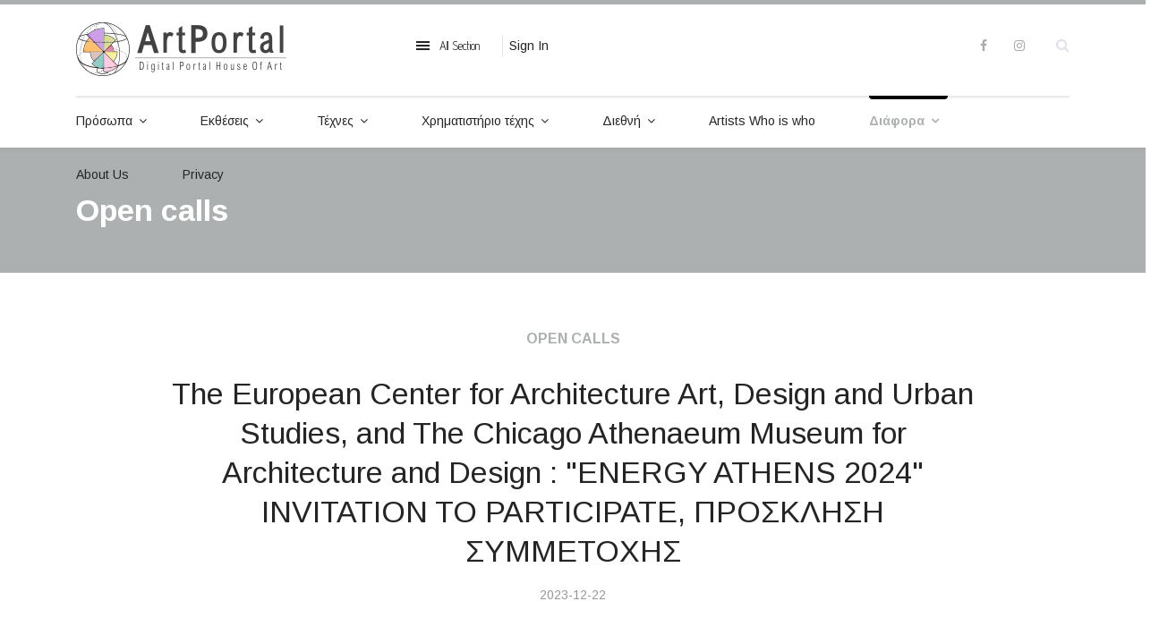

--- FILE ---
content_type: text/html; charset=utf-8
request_url: https://artportal.gr/diafora/open-calls/energyathens21122023.html
body_size: 11516
content:

<!doctype html>
<html lang="en-gb" dir="ltr">
    <head>
        <meta charset="utf-8">
        <meta name="viewport" content="width=device-width, initial-scale=1, shrink-to-fit=no">
        <link rel="canonical" href="https://artportal.gr/diafora/open-calls/energyathens21122023.html">
        <base href="https://artportal.gr/diafora/open-calls/energyathens21122023.html" />
	<meta http-equiv="content-type" content="text/html; charset=utf-8" />
	<meta name="author" content="Mary Kontaroudi" />
	<meta name="generator" content="Joomla! - Open Source Content Management" />
	<title>The European Center for Architecture Art, Design and Urban Studies, and The Chicago Athenaeum Museum for Architecture and Design : &quot;ENERGY ATHENS 2024&quot; INVITATION TO PARTICIPATE, ΠΡΟΣΚΛΗΣΗ ΣΥΜΜΕΤΟΧΗΣ </title>
	<link href="/images/2020/sss.jpg" rel="shortcut icon" type="image/vnd.microsoft.icon" />
	<link href="https://artportal.gr/component/search/?Itemid=287&amp;layout=blog&amp;catid=63&amp;id=1186&amp;format=opensearch" rel="search" title="Search artportal.gr" type="application/opensearchdescription+xml" />
	<link href="/components/com_sppagebuilder/assets/css/font-awesome-5.min.css?0808dd08ad62f5774e5f045e2ce6d08b" rel="stylesheet" type="text/css" />
	<link href="/components/com_sppagebuilder/assets/css/font-awesome-v4-shims.css?0808dd08ad62f5774e5f045e2ce6d08b" rel="stylesheet" type="text/css" />
	<link href="/components/com_sppagebuilder/assets/css/animate.min.css?0808dd08ad62f5774e5f045e2ce6d08b" rel="stylesheet" type="text/css" />
	<link href="/components/com_sppagebuilder/assets/css/sppagebuilder.css?0808dd08ad62f5774e5f045e2ce6d08b" rel="stylesheet" type="text/css" />
	<link href="//fonts.googleapis.com/css?family=Frank Ruhl Libre:100,100i,300,300i,400,400i,500,500i,700,700i,900,900i&amp;subset=latin" rel="stylesheet" type="text/css" />
	<link href="//fonts.googleapis.com/css?family=Arimo:100,100i,300,300i,400,400i,500,500i,700,700i,900,900i&amp;subset=latin-ext" rel="stylesheet" type="text/css" />
	<link href="//fonts.googleapis.com/css?family=Arimo:100,100i,300,300i,400,400i,500,500i,700,700i,900,900i&amp;subset=cyrillic-ext" rel="stylesheet" type="text/css" />
	<link href="//fonts.googleapis.com/css?family=Advent Pro:100,100i,300,300i,400,400i,500,500i,700,700i,900,900i&amp;subset=latin" rel="stylesheet" type="text/css" />
	<link href="/templates/newsberg/css/bootstrap.min.css" rel="stylesheet" type="text/css" />
	<link href="/templates/newsberg/css/font-awesome.min.css" rel="stylesheet" type="text/css" />
	<link href="/templates/newsberg/css/template.css" rel="stylesheet" type="text/css" />
	<link href="/templates/newsberg/css/presets/default.css" rel="stylesheet" type="text/css" />
	<link href="/components/com_sppagebuilder/assets/css/magnific-popup.css" rel="stylesheet" type="text/css" />
	<style type="text/css">
.sp-page-builder .page-content #section-id-1703150277088{padding-top:10px;padding-right:0px;padding-bottom:0px;padding-left:0px;margin-top:0px;margin-right:0px;margin-bottom:0px;margin-left:0px;}#column-id-1589122266695{box-shadow:0 0 0 0 #fff;}#sppb-addon-wrapper-1589122266696 {margin:0px 0px 30px 0px;}#sppb-addon-1589122266696 {color:#000000;box-shadow:0 0 0 0 #ffffff;}#sppb-addon-1589122266696 a {color:#000000;}#sppb-addon-1589122266696 a:hover,#sppb-addon-1589122266696 a:focus,#sppb-addon-1589122266696 a:active {color:#000000;}@media (min-width:768px) and (max-width:991px) {#sppb-addon-wrapper-1589122266696 {margin-top:0px;margin-right:0px;margin-bottom:20px;margin-left:0px;}}@media (max-width:767px) {#sppb-addon-wrapper-1589122266696 {margin-top:0px;margin-right:0px;margin-bottom:10px;margin-left:0px;}}#sppb-addon-1589122266696 .sppb-addon-content { font-family:"Arial"; }#sppb-addon-1589122266696{ font-size:18px; }.sppb-addon-articles-thumb-slider .articles-thumb .article-counter, .sppb-addon-module .mod-sppoll>strong, #sp-bottom .sp-module ul > li .sp-bottom-title, .spauthorarchive-articles .spauthorarchive-info-wrap p span, #spauthorarchive .newsberg-author-title{font-family: 'Frank Ruhl Libre', sans-serif;}
.sppb-addon-articles-layout .sppb-addon-article .sppb-article-info-wrap .sppb-meta-category {
    text-transform: none;
    font-weight: 700;
    font-size: 16px;
    margin-bottom: 10px;
    line-height: 1.75;
}

.logo-image-phone {
    height: 38px !important;
}

.blog .items-leading .item .newsberg-article-content-leading-wrap .newsberg-title-top .article-info .category-name a {
    text-transform: none;
}

.form-inline {
    display: -ms-flexbox;
    display: none;
    -ms-flex-flow: row wrap;
    flex-flow: row wrap;
    -ms-flex-align: center;
    align-items: center;
}

fieldset {
    min-width: 0;
    padding: 0;
    margin: 0;
    border: 0;
    display: none;
}body{font-family: 'Arimo', sans-serif;font-size: 16px;}
@media (max-width:767px){body{font-size: 13px;}
}
h1{font-family: 'Arimo', sans-serif;font-size: 63px;font-weight: 700;}
@media (max-width:767px){h1{font-size: 40px;}
}
h2{font-family: 'Arimo', sans-serif;font-size: 34px;font-weight: 400;}
@media (max-width:767px){h2{font-size: 24px;}
}
h3{font-family: 'Arimo', sans-serif;font-size: 20px;font-weight: 400;}
@media (max-width:767px){h3{font-size: 20px;}
}
h4{font-family: 'Arimo', sans-serif;font-size: 18px;font-weight: 400;}
@media (max-width:767px){h4{font-size: 15px;}
}
#sp-top1 > .sp-column > .sp-module .sp-module-title{font-family: 'Advent Pro', sans-serif;}
.logo-image {height:60px;}.logo-image-phone {height:60px;}#sp-bottom-top{ padding:25px 0px 25px 0px; }#sp-footer{ background-color:#000000; }
	</style>
	<script type="application/json" class="joomla-script-options new">{"csrf.token":"6c2c09e23122db3bc3b41b290c884a0f","system.paths":{"root":"","base":""},"system.keepalive":{"interval":3540000,"uri":"\/component\/ajax\/?format=json"}}</script>
	<script src="/media/jui/js/jquery.min.js?230df222e669aeff7c141cfb958eadb3" type="text/javascript"></script>
	<script src="/media/jui/js/jquery-noconflict.js?230df222e669aeff7c141cfb958eadb3" type="text/javascript"></script>
	<script src="/media/jui/js/jquery-migrate.min.js?230df222e669aeff7c141cfb958eadb3" type="text/javascript"></script>
	<script src="/components/com_sppagebuilder/assets/js/jquery.parallax.js?0808dd08ad62f5774e5f045e2ce6d08b" type="text/javascript"></script>
	<script src="/components/com_sppagebuilder/assets/js/sppagebuilder.js?0808dd08ad62f5774e5f045e2ce6d08b" defer="defer" type="text/javascript"></script>
	<script src="/media/system/js/caption.js?230df222e669aeff7c141cfb958eadb3" type="text/javascript"></script>
	<script src="/templates/newsberg/js/popper.min.js" type="text/javascript"></script>
	<script src="/templates/newsberg/js/bootstrap.min.js" type="text/javascript"></script>
	<script src="/templates/newsberg/js/main.js" type="text/javascript"></script>
	<script src="/components/com_sppagebuilder/assets/js/jquery.magnific-popup.min.js" type="text/javascript"></script>
	<script src="/media/system/js/core.js?230df222e669aeff7c141cfb958eadb3" type="text/javascript"></script>
	<!--[if lt IE 9]><script src="/media/system/js/polyfill.event.js?230df222e669aeff7c141cfb958eadb3" type="text/javascript"></script><![endif]-->
	<script src="/media/system/js/keepalive.js?230df222e669aeff7c141cfb958eadb3" type="text/javascript"></script>
	<script type="text/javascript">
jQuery(function($){ initTooltips(); $("body").on("subform-row-add", initTooltips); function initTooltips (event, container) { container = container || document;$(container).find(".hasTooltip").tooltip({"html": true,"container": "body"});} });jQuery(window).on('load',  function() {
				new JCaption('img.caption');
			});template="newsberg";
	</script>
	<meta property="og:type" content="article" />
	<meta property="og:url" content="https://artportal.gr/diafora/open-calls/energyathens21122023.html" />
	<meta property="og:title" content="The European Center for Architecture Art, Design and Urban Studies, and The Chicago Athenaeum Museum for Architecture and Design : &quot;ENERGY ATHENS 2024&quot; INVITATION TO PARTICIPATE, ΠΡΟΣΚΛΗΣΗ ΣΥΜΜΕΤΟΧΗΣ " />
	<meta property="og:description" content="" />
	<meta property="og:image" content="https://artportal.gr/images/2023/12/21/athensenergy2024_21122023main_large.jpg" />
	<meta property="og:site_name" content="artportal.gr" />
	<meta name="twitter:description" content="" />
	<meta name="twitter:image:src" content="https://artportal.gr/images/2023/12/21/athensenergy2024_21122023main_large.jpg" />
	<meta name="twitter:card" content="summary_large_image" />
    
<!-- BEGIN Advanced Google Analytics - http://deconf.com/advanced-google-analytics-joomla/ -->
<script type="text/javascript">
(function($){
    $(window).load(function() {
            $('a').filter(function() {
				return this.href.match(/.*\.(zip|mp3*|mpe*g|pdf|docx*|pptx*|xlsx*|jpe*g|png|gif|tiff|rar*)(\?.*)?$/);
            }).click(function(e) {
                ga('send','event', 'download', 'click', this.href);
            });
            $('a[href^="mailto"]').click(function(e) {
                ga('send','event', 'email', 'send', this.href);
             });
            var loc = location.host.split('.');
            while (loc.length > 2) { loc.shift(); }
            loc = loc.join('.');
            var localURLs = [
                              loc,
                              'artportal.gr'
                            ];
            $('a[href^="http"]').filter(function() {
			if (!this.href.match(/.*\.(zip|mp3*|mpe*g|pdf|docx*|pptx*|xlsx*|jpe*g|png|gif|tiff|rar*)(\?.*)?$/)){
				for (var i = 0; i < localURLs.length; i++) {
					if (this.href.indexOf(localURLs[i]) == -1) return this.href;
				}
			}
            }).click(function(e) {
                ga('send','event', 'outbound', 'click', this.href);
            });
    });
})(jQuery);
</script>
<script type="text/javascript">
  (function(i,s,o,g,r,a,m){i['GoogleAnalyticsObject']=r;i[r]=i[r]||function(){
  (i[r].q=i[r].q||[]).push(arguments)},i[r].l=1*new Date();a=s.createElement(o),
  m=s.getElementsByTagName(o)[0];a.async=1;a.src=g;m.parentNode.insertBefore(a,m)
  })(window,document,'script','//www.google-analytics.com/analytics.js','ga');
  ga('create', 'UA-160740477-1', 'auto');  
  
ga('require', 'displayfeatures');
ga('set', 'anonymizeIp', true);
ga('set', 'dimension1', 'Mary Kontaroudi');
ga('set', 'dimension2', 'Open calls');
ga('set', 'dimension3', '2023');
ga('set', 'dimension4', 'guest');
ga('send', 'pageview');
</script>
<!-- END Advanced Google Analytics -->


</head>
    <body class="site helix-ultimate com-content view-article layout-blog task-none itemid-287 en-gb ltr sticky-header layout-fluid offcanvas-init offcanvs-position-left">
    
    <div class="body-wrapper">
        <div class="body-innerwrapper">
                        <section id="sp-top-bar"><div class="container"><div class="container-inner"><div class="row"><div id="sp-logo" class="col-6 col-sm-6 col-md-6 col-lg-4 "><div class="sp-column "><a id="offcanvas-toggler" aria-label="Navigation" class="offcanvas-toggler-left d-block d-lg-none" href="#"><span class="fa fa-bars" aria-hidden="true" title="Navigation"></span></a><div class="logo"><a href="/"><img class="logo-image d-none d-lg-inline-block" src="/images/logo-artportal_new2.png" alt="artportal.gr"><img class="logo-image-phone d-inline-block d-lg-none" src="/images/logo-artportal_new2.png" alt="artportal.gr"></a></div></div></div><div id="sp-top1" class="col-3 col-sm-3 col-md-3 col-lg-4 "><div class="sp-column "><div class="sp-module main-megamenu"><h3 class="sp-module-title">All Section</h3><div class="sp-module-content"><ul class="menu">
<li class="item-247 menu-deeper menu-parent"><a href="#" >Πρόσωπα<span class="menu-toggler"></span></a><ul class="menu-child"><li class="item-249"><a href="/prosopa/theatro.html" >Θέατρο</a></li><li class="item-248"><a href="/prosopa/eikastika.html" >Εικαστικά</a></li><li class="item-251"><a href="/prosopa/sinentefkseis.html" >Συνεντέυξεις</a></li><li class="item-252"><a href="/prosopa/apopseis-arthra.html" >Απόψεις - 'Αρθρα</a></li></ul></li><li class="item-253 menu-deeper menu-parent"><a href="#" >Εκθέσεις<span class="menu-toggler"></span></a><ul class="menu-child"><li class="item-254"><a href="/ektheseis/trexouses-prosexos.html" >Τρέχουσες / προσεχώς</a></li><li class="item-255"><a href="/ektheseis/reportaz-egenion.html" >Ρεπορτάζ εγκαινίων</a></li></ul></li><li class="item-257 menu-deeper menu-parent"><a href="#" >Τέχνες<span class="menu-toggler"></span></a><ul class="menu-child"><li class="item-258"><a href="/texnes/politismos-mousia.html" >Πολιτισμός - Μουσεία</a></li><li class="item-272"><a href="/texnes/arxitektoniki.html" >Αρχιτεκτονική</a></li><li class="item-259"><a href="/texnes/piish.html" >Ποίηση</a></li><li class="item-260"><a href="/texnes/mousiki.html" >Μουσική</a></li><li class="item-261"><a href="/texnes/fotografia.html" >Φωτογραφία</a></li><li class="item-262"><a href="/texnes/sinema.html" >Σινεμά</a></li><li class="item-263"><a href="/texnes/vivlio.html" >Βιβλίο</a></li></ul></li><li class="item-264 menu-deeper menu-parent"><a href="#" >Χρηματιστήριο τέχης<span class="menu-toggler"></span></a><ul class="menu-child"><li class="item-273"><a href="/xrimatistirio-texnis/ellada.html" >Ελλάδα</a></li><li class="item-274"><a href="/xrimatistirio-texnis/kosmos.html" >Κόσμος</a></li></ul></li><li class="item-266 menu-deeper menu-parent"><a href="#" >Διεθνή<span class="menu-toggler"></span></a><ul class="menu-child"><li class="item-284"><a href="/diethnh/ekthesis.html" >Εκθέσεις</a></li><li class="item-285"><a href="/diethnh/reportaz.html" >Ρεπορτάζ</a></li></ul></li><li class="item-288"><a href="/artists-who-is-who.html" >Artists Who is who</a></li><li class="item-267 active menu-deeper menu-parent"><a href="#" >Διάφορα<span class="menu-toggler"></span></a><ul class="menu-child"><li class="item-287 current active"><a href="/diafora/open-calls.html" >Open calls</a></li><li class="item-275"><a href="/diafora/anakoinoseis.html" >Aνακοινώσεις</a></li><li class="item-276"><a href="/diafora/ekpedeftika.html" >Εκπαιδευτικά</a></li><li class="item-277"><a href="/diafora/filantropika.html" >Φιλανθρωπικά</a></li><li class="item-278"><a href="/diafora/dialekseis.html" >Διαλέξεις</a></li><li class="item-279"><a href="/diafora/ekdiloseis.html" >Εκδηλώσεις</a></li></ul></li><li class="item-113"><a href="/about-us.html" >About Us</a></li><li class="item-292"><a href="/privacy.html" >Privacy</a></li></ul>
</div></div><div class="sp-module "><div class="sp-module-content">
<div class="sp-custom-login sp-mod-login">
    <span class="info-text">
        <a class="sppb-btn sppb-btn-link open-login" role="button"><i class="fn-man-user"></i> Sign In</a>
    </span>
    
    <!--Modal-->
    <div id="login">
        <div class="container-fluid">
            <div class="row">
                <div class="col-sm-5 col-md-6 login-bg-img"></div>
                <div class="col-sm-7 col-md-6 login-info-col">
                    <div class="login-info-wrapper">
                        <button type="button" class="close"><span class="close-icon"></span></button>
                        <h2>Sign In</h2>
                        <form action="/diafora/open-calls.html" method="post" id="login-form">
                                                            
                                <div id="form-login-username" class="form-group">
                                                                            <div class="input-group">
                                            <input id="modlgn-username" type="text" name="username" class="sppb-form-control" tabindex="0" size="18" placeholder="Username" />
                                        </div>
                                                                    </div>
                            
                                <div id="form-login-password" class="form-group">
                                                                            <div class="input-group">
                                            <input id="modlgn-passwd" type="password" name="password" class="sppb-form-control" tabindex="0" size="18" placeholder="Password" />
                                        </div>
                                                                    </div>
                            
                                
                                <div class="remeber-forget-wrap d-flex justify-content-between">
                                                                            <div id="form-login-remember" class="form-group form-check">
                                            <input id="modlgn-remember" type="checkbox" name="remember" class="form-check-input" value="yes"/>
                                            <label for="modlgn-remember" class="control-label">Remember Me</label>
                                        </div>
                                                                        <div>
                                        <a class="forget-pass" href="/my-profile.html?view=reset">
                                        Forgot your password?</a>
                                    </div>
                                </div>
                            
                                <div id="form-login-submit" class="form-group">
                                    <button type="submit" tabindex="0" name="Submit" class="sppb-btn sppb-btn-primary">Log in</button>
                                </div>
                            
                                                                <div class="reg-link">
                                                                    </div>
                            
                                <input type="hidden" name="option" value="com_users" />
                                <input type="hidden" name="task" value="user.login" />
                                <input type="hidden" name="return" value="aHR0cHM6Ly9hcnRwb3J0YWwuZ3IvZGlhZm9yYS9vcGVuLWNhbGxzL2VuZXJneWF0aGVuczIxMTIyMDIzLmh0bWw=" />
                                <input type="hidden" name="6c2c09e23122db3bc3b41b290c884a0f" value="1" />                            
                                                            </form>
                    </div>
                </div>
            </div>
        </div>
    </div><!--/Modal-->
</div>
</div></div></div></div><div id="sp-top4" class="col-3 col-sm-3 col-md-3 col-lg-4 "><div class="sp-column "><div class="sp-module top-search"><div class="sp-module-content">
<div class="top-search-wrapper">
	<div class="icon-top-wrapper">
		<i class="fa fa-search search-icon" aria-hidden="true"></i>
		<div class="close-icon">
			<div class="icon-close-wrap">
				<div class="icon-close"></div>
			</div>
		</div>
	</div>

	<div class="row top-search-input-wrap">
		<div class="col-sm-12">
			<div class="searchwrapper">
				<h3 class="input-title">What Are You Looking For?</h3>
				<form action="/diafora/open-calls.html" method="post">
					<div class="searchtop-search">
						<div class="top-search-wrapper"><div class="sp_search_input"><i class="fa fa-search" aria-hidden="true"></i><input name="searchword" maxlength="200"  class="mod-search-searchword inputboxtop-search" type="text" size="100" value="search"  onblur="if (this.value=='') this.value='search';" onfocus="if (this.value=='search') this.value='';" /></div></div>						<input type="hidden" name="task" value="search" />
						<input type="hidden" name="option" value="com_search" />
						<input type="hidden" name="Itemid" value="287" />
					</div>
				</form>
			</div> <!-- /.searchwrapper -->
		</div> <!-- /.col-sm-12 -->

		<div class="col-sm-12"> <!-- /.col-sm-12 -->
			<h4 class="tags-title">Popular Tags</h4>
			<div class="popular-tags-wrap">
				<ul>
									</ul>
			</div>
		</div> <!-- /.col-sm-12 -->

	</div> <!-- /.row -->
</div> <!-- /.top-search-wrapper -->	</div></div><ul class="social-icons"><li class="social-icon-facebook"><a target="_blank" href="https://www.facebook.com/ArtPortalGreece/" aria-label="facebook"><span class="fa fa-facebook" aria-hidden="true"></span></a></li><li class="social-icon-instagram"><a target="_blank" href="#" aria-label="Instagram"><span class="fa fa-instagram" aria-hidden="true"></span></a></li></ul></div></div></div></div></div></section><header id="sp-header"><div class="container"><div class="container-inner"><div class="row"><div id="sp-menu" class="col-lg-12 "><div class="sp-column "><nav class="sp-megamenu-wrapper" role="navigation"><ul class="sp-megamenu-parent menu-animation-fade-up d-none d-lg-block"><li class="sp-menu-item sp-has-child"><a  href="#" >Πρόσωπα</a><div class="sp-dropdown sp-dropdown-main sp-menu-right" style="width: 240px;"><div class="sp-dropdown-inner"><ul class="sp-dropdown-items"><li class="sp-menu-item"><a  href="/prosopa/theatro.html" >Θέατρο</a></li><li class="sp-menu-item"><a  href="/prosopa/eikastika.html" >Εικαστικά</a></li><li class="sp-menu-item"><a  href="/prosopa/sinentefkseis.html" >Συνεντέυξεις</a></li><li class="sp-menu-item"><a  href="/prosopa/apopseis-arthra.html" >Απόψεις - 'Αρθρα</a></li></ul></div></div></li><li class="sp-menu-item sp-has-child"><a  href="#" >Εκθέσεις</a><div class="sp-dropdown sp-dropdown-main sp-menu-right" style="width: 240px;"><div class="sp-dropdown-inner"><ul class="sp-dropdown-items"><li class="sp-menu-item"><a  href="/ektheseis/trexouses-prosexos.html" >Τρέχουσες / προσεχώς</a></li><li class="sp-menu-item"><a  href="/ektheseis/reportaz-egenion.html" >Ρεπορτάζ εγκαινίων</a></li></ul></div></div></li><li class="sp-menu-item sp-has-child"><a  href="#" >Τέχνες</a><div class="sp-dropdown sp-dropdown-main sp-menu-right" style="width: 240px;"><div class="sp-dropdown-inner"><ul class="sp-dropdown-items"><li class="sp-menu-item"><a  href="/texnes/politismos-mousia.html" >Πολιτισμός - Μουσεία</a></li><li class="sp-menu-item"><a  href="/texnes/arxitektoniki.html" >Αρχιτεκτονική</a></li><li class="sp-menu-item"><a  href="/texnes/piish.html" >Ποίηση</a></li><li class="sp-menu-item"><a  href="/texnes/mousiki.html" >Μουσική</a></li><li class="sp-menu-item"><a  href="/texnes/fotografia.html" >Φωτογραφία</a></li><li class="sp-menu-item"><a  href="/texnes/sinema.html" >Σινεμά</a></li><li class="sp-menu-item"><a  href="/texnes/vivlio.html" >Βιβλίο</a></li></ul></div></div></li><li class="sp-menu-item sp-has-child"><a  href="#" >Χρηματιστήριο τέχης</a><div class="sp-dropdown sp-dropdown-main sp-menu-right" style="width: 240px;"><div class="sp-dropdown-inner"><ul class="sp-dropdown-items"><li class="sp-menu-item"><a  href="/xrimatistirio-texnis/ellada.html" >Ελλάδα</a></li><li class="sp-menu-item"><a  href="/xrimatistirio-texnis/kosmos.html" >Κόσμος</a></li></ul></div></div></li><li class="sp-menu-item sp-has-child"><a  href="#" >Διεθνή</a><div class="sp-dropdown sp-dropdown-main sp-menu-right" style="width: 240px;"><div class="sp-dropdown-inner"><ul class="sp-dropdown-items"><li class="sp-menu-item"><a  href="/diethnh/ekthesis.html" >Εκθέσεις</a></li><li class="sp-menu-item"><a  href="/diethnh/reportaz.html" >Ρεπορτάζ</a></li></ul></div></div></li><li class="sp-menu-item"><a  href="/artists-who-is-who.html" >Artists Who is who</a></li><li class="sp-menu-item sp-has-child active"><a  href="#" >Διάφορα</a><div class="sp-dropdown sp-dropdown-main sp-menu-right" style="width: 240px;"><div class="sp-dropdown-inner"><ul class="sp-dropdown-items"><li class="sp-menu-item current-item active"><a  href="/diafora/open-calls.html" >Open calls</a></li><li class="sp-menu-item"><a  href="/diafora/anakoinoseis.html" >Aνακοινώσεις</a></li><li class="sp-menu-item"><a  href="/diafora/ekpedeftika.html" >Εκπαιδευτικά</a></li><li class="sp-menu-item"><a  href="/diafora/filantropika.html" >Φιλανθρωπικά</a></li><li class="sp-menu-item"><a  href="/diafora/dialekseis.html" >Διαλέξεις</a></li><li class="sp-menu-item"><a  href="/diafora/ekdiloseis.html" >Εκδηλώσεις</a></li></ul></div></div></li><li class="sp-menu-item"><a  href="/about-us.html" >About Us</a></li><li class="sp-menu-item"><a  href="/privacy.html" >Privacy</a></li></ul></nav></div></div></div></div></div></header><section id="sp-section-3"><div class="row"><div id="sp-title" class="col-lg-12 "><div class="sp-column "><div class="sp-page-title"><div class="container"><h2 class="sp-page-title-heading">Open calls</h2></div></div></div></div></div></section><section id="sp-main-body"><div class="container"><div class="container-inner"><div class="row"><main id="sp-component" class="col-lg-12 " role="main"><div class="sp-column "><div id="system-message-container">
	</div>


<div class="article-spbookmark">
    <form class="sp-bookmark-form" name="add-to-bookmark-1186">
                <a class="btn-spbookmark-action " href="javascript:void(0);" data-content-id="1186">
            <span class="spbookmark-icon fa fa-bookmark-o"></span>
        </a>
        <input type="hidden" name="cid" value="1186">
                    <input type="hidden" name="curl" value="https://artportal.gr/diafora/open-calls/energyathens21122023.html">
            </form>
</div>

<div class="article-details " itemscope itemtype="https://schema.org/Article">
	<meta itemprop="inLanguage"
		content="en-GB">
	
	<div class="newsberg-details-img-wrapper">
		<div class="img-top-wrap">

										<div class="article-info">

	
		
		
					<span class="category-name" title="Category: Open calls">
			<a href="/diafora/open-calls.html">Open calls</a>
	</span>
		
		
					<span class="published" title="Published: 22 December 2023">
	<time datetime="2023-12-22T12:22:52+00:00" itemprop="datePublished">
		2023-12-22	</time>
</span>
				
		
	
			
		
					<span class="hits">
	<span class="fa fa-eye-o" aria-hidden="true"></span>
	<meta itemprop="interactionCount" content="UserPageVisits:3539">
	Hits: 3539</span>
			</div>
				
								<div class="article-header">
												<h1 itemprop="headline">
							The European Center for Architecture Art, Design and Urban Studies, and The Chicago Athenaeum Museum for Architecture and Design : &quot;ENERGY ATHENS 2024&quot; INVITATION TO PARTICIPATE, ΠΡΟΣΚΛΗΣΗ ΣΥΜΜΕΤΟΧΗΣ 						</h1>
																													</div>
				
												<div class="article-info">

	
		
		
					<span class="category-name" title="Category: Open calls">
			<a href="/diafora/open-calls.html">Open calls</a>
	</span>
		
		
					<span class="published" title="Published: 22 December 2023">
	<time datetime="2023-12-22T12:22:52+00:00" itemprop="datePublished">
		2023-12-22	</time>
</span>
				
		
	
			
		
					<span class="hits">
	<span class="fa fa-eye-o" aria-hidden="true"></span>
	<meta itemprop="interactionCount" content="UserPageVisits:3539">
	Hits: 3539</span>
			</div>
						</div>
					<div class="article-full-image">
		<img src="/images/2023/12/21/athensenergy2024_21122023main_large.jpg" alt="The European Center for Architecture Art, Design and Urban Studies, and The Chicago Athenaeum Museum for Architecture and Design : &quot;ENERGY ATHENS 2024&quot; INVITATION TO PARTICIPATE, ΠΡΟΣΚΛΗΣΗ ΣΥΜΜΕΤΟΧΗΣ " itemprop="image">
	</div>

				</div>

			

				<div class="row">

		<div class="col-sm-1 offset-sm-1">
					<div class="article-ratings-social-share d-flex justify-content-end">
				<div class="mr-auto align-self-center">
									</div>
				<div>
					<div class="article-social-share">
	<div class="social-share-icon">
		<ul>
											<li>
					<a class="facebook" onClick="window.open('https://www.facebook.com/sharer.php?u=https://artportal.gr/diafora/open-calls/energyathens21122023.html','Facebook','width=600,height=300,left='+(screen.availWidth/2-300)+',top='+(screen.availHeight/2-150)+''); return false;" href="https://www.facebook.com/sharer.php?u=https://artportal.gr/diafora/open-calls/energyathens21122023.html" title="Facebook">
						<span class="fa fa-facebook"></span>
					</a>
				</li>
																											<li>
					<a class="twitter" title="Twitter" onClick="window.open('https://twitter.com/share?url=https://artportal.gr/diafora/open-calls/energyathens21122023.html&amp;text=The%20European%20Center%20for%20Architecture%20Art,%20Design%20and%20Urban%20Studies,%20and%20The%20Chicago%20Athenaeum%20Museum%20for%20Architecture%20and%20Design%20:%20"ENERGY%20ATHENS%202024"%20INVITATION%20TO%20PARTICIPATE,%20ΠΡΟΣΚΛΗΣΗ%20ΣΥΜΜΕΤΟΧΗΣ%20','Twitter share','width=600,height=300,left='+(screen.availWidth/2-300)+',top='+(screen.availHeight/2-150)+''); return false;" href="https://twitter.com/share?url=https://artportal.gr/diafora/open-calls/energyathens21122023.html&amp;text=The%20European%20Center%20for%20Architecture%20Art,%20Design%20and%20Urban%20Studies,%20and%20The%20Chicago%20Athenaeum%20Museum%20for%20Architecture%20and%20Design%20:%20"ENERGY%20ATHENS%202024"%20INVITATION%20TO%20PARTICIPATE,%20ΠΡΟΣΚΛΗΣΗ%20ΣΥΜΜΕΤΟΧΗΣ%20">
						<span class="fa fa-twitter"></span>
					</a>
				</li>
																												<li>
						<a class="linkedin" title="LinkedIn" onClick="window.open('https://www.linkedin.com/shareArticle?mini=true&url=https://artportal.gr/diafora/open-calls/energyathens21122023.html','Linkedin','width=585,height=666,left='+(screen.availWidth/2-292)+',top='+(screen.availHeight/2-333)+''); return false;" href="https://www.linkedin.com/shareArticle?mini=true&url=https://artportal.gr/diafora/open-calls/energyathens21122023.html" >
							<span class="fa fa-linkedin-square"></span>
						</a>
					</li>
										</ul>
		</div>
	</div>
				</div>
			</div>
					</div>
		<div class="col-sm-6">
			
			
						
			<div class="article-can-edit d-flex flex-wrap justify-content-between">
															</div>
						<div class="article-info">

	
		
		
					<span class="category-name" title="Category: Open calls">
			<a href="/diafora/open-calls.html">Open calls</a>
	</span>
		
		
					<span class="published" title="Published: 22 December 2023">
	<time datetime="2023-12-22T12:22:52+00:00" itemprop="datePublished">
		2023-12-22	</time>
</span>
				
		
	
			
		
					<span class="hits">
	<span class="fa fa-eye-o" aria-hidden="true"></span>
	<meta itemprop="interactionCount" content="UserPageVisits:3539">
	Hits: 3539</span>
			</div>
			
						
									
			
						
			<div itemprop="articleBody">
				<div id="sp-page-builder" class="sp-page-builder sppb-article-page-wrapper"><div class="page-content"><section id="section-id-1703150277088" class="sppb-section" ><div class="sppb-row-container"><div class="sppb-row"><div class="sppb-col-md-12" id="column-wrap-id-1589122266695"><div id="column-id-1589122266695" class="sppb-column" ><div class="sppb-column-addons"><div id="sppb-addon-wrapper-1589122266696" class="sppb-addon-wrapper"><div id="sppb-addon-1589122266696" class="clearfix "     ><div class="sppb-addon sppb-addon-text-block  "><div class="sppb-addon-content"><table border="0" style="width: 100%;" cellspacing="0" cellpadding="0">
<tbody>
<tr>
<td valign="top">
<table border="0" style="text-align: left; width: 100%;" cellspacing="0" cellpadding="0">
<tbody>
<tr>
<td valign="top">
<div style="text-align: center;"><span style="font-family: arial, helvetica, sans-serif; font-size: 14pt;"><strong>"ENERGY</strong>&nbsp;<strong>ATHENS 2024"<br />The Pulse of Art in the heart of Athens<br /><span style="font-size: 18pt;">INVITATION TO PARTICIPATE</span></strong></span>
<p style="text-align: left;"><span style="font-family: arial, helvetica, sans-serif; font-size: 12pt;">For another year, the <strong>European Center for Architecture Art, Design and Urban Studies</strong> in collaboration with the<strong> Chicago Athenaeum Museum for Architecture and Design</strong> invite artists of all ages and from all types of arts (painting, sculpture, engraving, mosaic, sketching, photography , architecture, Design, (industrial, textiles) graphic design, to present their projects at <strong>ENERGY ATHENS 2024</strong>.</span></p>
<p style="text-align: left;"><span style="font-family: arial, helvetica, sans-serif; font-size: 12pt;">The purpose of organizing <strong>ENERGY ATHENS</strong> is to bring together in a group exhibition, different opinions and trends of the time. To combine different techniques but also to compose a single image of today's art. To convey to all visitors the "energy" of our time through the artistic vision of the participants.</span></p>
</div>
</td>
</tr>
</tbody>
</table>
</td>
</tr>
</tbody>
</table>
<table border="0" style="width: 100%;" cellspacing="0" cellpadding="0">
<tbody>
<tr>
<td>
<table border="0" style="width: 100%;" cellspacing="0" cellpadding="0">
<tbody>
<tr>
<td><span style="font-family: arial, helvetica, sans-serif; font-size: 12pt;"></span></td>
</tr>
</tbody>
</table>
</td>
</tr>
</tbody>
</table>
<table border="0" style="width: 100%;" cellspacing="0" cellpadding="0">
<tbody>
<tr>
<td valign="top">
<table border="0" style="text-align: left; width: 100%;" cellspacing="0" cellpadding="0">
<tbody>
<tr>
<td valign="top">
<article>
<div style="text-align: center;"><br /><span style="font-family: arial, helvetica, sans-serif; font-size: 12pt;">Those interested can register for the exhibition until December 31, 2023 by sending&nbsp;the following&nbsp;electronically to&nbsp;<span style="color: #0000ff;"><span id="cloak93a38c53100d0134de0993d08c53d900">This email address is being protected from spambots. You need JavaScript enabled to view it.</span><script type='text/javascript'>
				document.getElementById('cloak93a38c53100d0134de0993d08c53d900').innerHTML = '';
				var prefix = '&#109;a' + 'i&#108;' + '&#116;o';
				var path = 'hr' + 'ef' + '=';
				var addy93a38c53100d0134de0993d08c53d900 = '&#105;k&#97;r&#97;l&#105;&#97;s' + '&#64;';
				addy93a38c53100d0134de0993d08c53d900 = addy93a38c53100d0134de0993d08c53d900 + '&#101;&#117;r&#111;p&#101;&#97;n&#97;rch' + '&#46;' + '&#101;&#117;';
				var addy_text93a38c53100d0134de0993d08c53d900 = '&#105;k&#97;r&#97;l&#105;&#97;s' + '&#64;' + '&#101;&#117;r&#111;p&#101;&#97;n&#97;rch' + '&#46;' + '&#101;&#117;';document.getElementById('cloak93a38c53100d0134de0993d08c53d900').innerHTML += '<a ' + path + '\'' + prefix + ':' + addy93a38c53100d0134de0993d08c53d900 + '\' target="_blank" rel="noopener noreferrer" style="color: #0000ff;">'+addy_text93a38c53100d0134de0993d08c53d900+'<\/a>';
		</script></span><br /></span>
<p style="text-align: left;"><span style="font-family: arial, helvetica, sans-serif; font-size: 12pt;"><strong>FOR ARTISTS, PHOTOGRAPHERS, SCULPTORS, VOTERS:</strong></span><br /><span style="font-family: arial, helvetica, sans-serif; font-size: 12pt;">• 1 to 4 projects in electronic format (high resolution jpg, eps or pdf files).</span><br /><span style="font-family: arial, helvetica, sans-serif; font-size: 12pt;">• Titles, dimensions and style of the works (word file).</span><br /><span style="font-family: arial, helvetica, sans-serif; font-size: 12pt;">• Contact details (e-mail, phone) and website of the artist (word file).</span><br /><span style="font-family: arial, helvetica, sans-serif; font-size: 12pt;"><strong>FOR</strong>&nbsp;<strong>ARCHITECTS</strong>&nbsp;<strong>,</strong>&nbsp;<strong>DESIGNERS</strong>&nbsp;<strong>&amp; GRAPHIC DESIGNERS:</strong></span><br /><span style="font-family: arial, helvetica, sans-serif; font-size: 12pt;">• 1 to 3 photographs of the project model/object in electronic format (jpg, eps or high resolution pdf files).</span><br /><span style="font-family: arial, helvetica, sans-serif; font-size: 12pt;">• Contact details (email, phone), website and social networks (word file)</span></p>
<p style="text-align: left;"><span style="font-family: arial, helvetica, sans-serif; font-size: 12pt;">The exhibition will be edited by:</span><br /><span style="font-family: arial, helvetica, sans-serif; font-size: 12pt;">• <strong>Ioannis Karalias</strong>, President of the European Center for Architecture Art, Design and Urban Studies, architect, painter and poet.</span><br /><span style="font-family: arial, helvetica, sans-serif; font-size: 12pt;">• <strong>Christian Narkiewicz-Laine</strong>, President of the Chicago Athenaeum: Museum for Architecture and Design, architect, art critic, painter and poet.</span></p>
</div>
</article>
<div><span style="font-family: arial, helvetica, sans-serif; font-size: 12pt;"><strong>Exhibition duration: From 02/02/2024 to 03/03/2024.</strong></span><br /><span style="font-family: arial, helvetica, sans-serif; font-size: 12pt;"><strong>Opening</strong>: Friday, February 2, at 6:00 p.m.</span><br /><span style="font-family: arial, helvetica, sans-serif; font-size: 12pt;"><strong>Venue:</strong> The European Centre, 74 Mitropoleos, Plaka.</span><br /><span style="font-family: arial, helvetica, sans-serif; font-size: 12pt;"><strong>Participation fee</strong>: €120.00, (Students 50% discount).</span>
<article>
<p style="text-align: left;"><span style="font-family: arial, helvetica, sans-serif; font-size: 12pt;">A catalog of the artists' works will be published for the exhibition and will be given free of charge to the artists who will participate in the exhibition. For more information about the exhibition you can contact the program manager, Konstantina Geladaki, on the phone: 210 3428511 or at&nbsp;</span></p>
</article>
<p style="text-align: left;"><span id="cloak4d0141b8090346db8effb466a1c94a52">This email address is being protected from spambots. You need JavaScript enabled to view it.</span><script type='text/javascript'>
				document.getElementById('cloak4d0141b8090346db8effb466a1c94a52').innerHTML = '';
				var prefix = 'ma' + 'il' + 'to';
				var path = 'hr' + 'ef' + '=';
				var addy4d0141b8090346db8effb466a1c94a52 = 'konstadina' + '@';
				addy4d0141b8090346db8effb466a1c94a52 = addy4d0141b8090346db8effb466a1c94a52 + 'europeanarch' + '.' + 'eu';
				var addy_text4d0141b8090346db8effb466a1c94a52 = '<span style="font-family: arial, helvetica, sans-serif; font-size: 12pt; color: #0000ff;">konstadina' + '@' + 'europeanarch' + '.' + 'eu</span>';document.getElementById('cloak4d0141b8090346db8effb466a1c94a52').innerHTML += '<a ' + path + '\'' + prefix + ':' + addy4d0141b8090346db8effb466a1c94a52 + '\' data-mce-tmp="1">'+addy_text4d0141b8090346db8effb466a1c94a52+'<\/a>';
		</script></p>
<article>
<p style="text-align: left;"><strong><span style="font-family: arial, helvetica, sans-serif; font-size: 12pt;">APPLY ONLINE TO</span></strong></p>
<p style="text-align: left;"><span style="font-family: arial, helvetica, sans-serif; font-size: 12pt;"><span id="cloakef41fe2f2d85f9cc0d748fac7309272d">This email address is being protected from spambots. You need JavaScript enabled to view it.</span><script type='text/javascript'>
				document.getElementById('cloakef41fe2f2d85f9cc0d748fac7309272d').innerHTML = '';
				var prefix = 'ma' + 'il' + 'to';
				var path = 'hr' + 'ef' + '=';
				var addyef41fe2f2d85f9cc0d748fac7309272d = 'ikaralias' + '@';
				addyef41fe2f2d85f9cc0d748fac7309272d = addyef41fe2f2d85f9cc0d748fac7309272d + 'europeanarch' + '.' + 'eu';
				var addy_textef41fe2f2d85f9cc0d748fac7309272d = '<span style="color: #0000ff;">ikaralias' + '@' + 'europeanarch' + '.' + 'eu</span>';document.getElementById('cloakef41fe2f2d85f9cc0d748fac7309272d').innerHTML += '<a ' + path + '\'' + prefix + ':' + addyef41fe2f2d85f9cc0d748fac7309272d + '\' target="_blank" rel="noopener noreferrer">'+addy_textef41fe2f2d85f9cc0d748fac7309272d+'<\/a>';
		</script></span></p>
</article>
</div>
</td>
</tr>
</tbody>
</table>
</td>
</tr>
</tbody>
</table></div></div></div></div></div></div></div></div></div></section></div></div>			</div>

			
									
									
						
			
	<div class="article-author-information">
				<div class="media">
			<div class="mr-3">
									<a href="/component/spauthorarchive/">
								<img src="/media/com_spauthorarchive/users/409-51818501_10215634836558400_6939276628904116224_o.jpg" alt="Mary Kontaroudi">
					
					</a>
							</div> <!-- /.mr-3 -->
			<div class="media-body">
				<h5 class="mt-0 author-info">
											<a href="/component/spauthorarchive/">
											Mary Kontaroudi						<!--  -->
						
						</a>
					
				</h5>
							
							</div> <!-- /.media-body -->
		</div> <!-- .media -->
	</div>

			<ul class="pager pagenav">
	<li class="previous">
		<a class="hasTooltip" title="ΙΔΡΥΜΑ ΕΙΚΑΣΤΙΚΩΝ ΤΕΧΝΩΝ ΤΣΙΧΡΙΤΖΗ / ΚΗΦΙΣΙΑ : OPEN CALLS / ΠΡΟΣΚΛΗΣΕΙΣ ΣΥΜΜΕΤΟΧΗΣ ΣΕ 2 ΟΜΑΔΙΚΕΣ ΕΚΘΕΣΕΙΣ ΠΡΙΝ ΤΑ ΧΡΙΣΤΟΥΓΕΝΝΑ και τη ΝΕΑ ΧΡΟΝΙΑ, 2025.  " aria-label="Previous article: ΙΔΡΥΜΑ ΕΙΚΑΣΤΙΚΩΝ ΤΕΧΝΩΝ ΤΣΙΧΡΙΤΖΗ / ΚΗΦΙΣΙΑ : OPEN CALLS / ΠΡΟΣΚΛΗΣΕΙΣ ΣΥΜΜΕΤΟΧΗΣ ΣΕ 2 ΟΜΑΔΙΚΕΣ ΕΚΘΕΣΕΙΣ ΠΡΙΝ ΤΑ ΧΡΙΣΤΟΥΓΕΝΝΑ και τη ΝΕΑ ΧΡΟΝΙΑ, 2025.  " href="/diafora/open-calls/lazarouopencall20242025.html" rel="prev">
			<span class="icon-chevron-left" aria-hidden="true"></span> <span aria-hidden="true">Prev</span>		</a>
	</li>
	<li class="next">
		<a class="hasTooltip" title="European Centre for Architecture Art, Design and Urban Studies : &quot;ENERGY ATHENS&quot; OPEN CALL" aria-label="Next article: European Centre for Architecture Art, Design and Urban Studies : &quot;ENERGY ATHENS&quot; OPEN CALL" href="/diafora/open-calls/energyathensopencal13122023.html" rel="next">
			<span aria-hidden="true">Next</span> <span class="icon-chevron-right" aria-hidden="true"></span>		</a>
	</li>
</ul>
			
											</div> <!-- /.col-sm-8 -->

				<div class="col-sm-3 col-sm-pull-1">
			<div class="authors-posts-wrap">
				<h3>Author’s Posts</h3>
				<ul class="author-post-items">
										<li>
						<a href="/texnes/fotografia/σταγόνες-μελάνι-σε-βαμβάκι.html">
							<h3>ΠΕΡΙΤΕΧΝΩΝ ΚΑΡΤΕΡΗΣ :| Σταγόνες μελάνι σε βαμβάκι | Κώστας Σαχλός, Φωτογραφία. </h3>
						</a>
												<p>...</p>
						<p>Jan 16, 2026</p>
					</li>
										<li>
						<a href="/ektheseis/trexouses-prosexos/«ανάμεσα-in-between».html">
							<h3>European Centre Athens : «Ανάμεσα / In-Between» Εμίλιο Παπαευαγγελίου, Ατομική έκθεση.</h3>
						</a>
												<p>...</p>
						<p>Jan 16, 2026</p>
					</li>
										<li>
						<a href="/ektheseis/trexouses-prosexos/οροπέδιο-μίλτος-γκολεμάς.html">
							<h3>Zoumboulakis Galleries : "Οροπέδιο" Μίλτος Γκολεμάς</h3>
						</a>
												<p>...</p>
						<p>Jan 11, 2026</p>
					</li>
										<li>
						<a href="/ektheseis/trexouses-prosexos/tsantilis-art-gallery-«winter-lights-a-season-of-art».html">
							<h3>Tsantilis Art Gallery : «WINTER LIGHTS: A SEASON OF ART»</h3>
						</a>
												<p>...</p>
						<p>Dec 20, 2025</p>
					</li>
										<li>
						<a href="/ektheseis/trexouses-prosexos/roma-gallery-christos-oikonomou-l’infini-terrible,-ατομική-έκθεση.html">
							<h3>ROMA Gallery : Christos Oikonomou  L’INFINI TERRIBLE, Ατομική Έκθεση.</h3>
						</a>
												<p>...</p>
						<p>Dec 12, 2025</p>
					</li>
									</ul>
			</div>
		</div> <!-- /.col-sm-4 -->
					</div> <!-- /.row -->
	
</div>

</div></main></div></div></div></section><section id="sp-bottom-top"><div class="container"><div class="container-inner"><div class="row"><div id="sp-bottom-top1" class="col-md-5 col-lg-3 "><div class="sp-column "><div class="sp-module "><div class="sp-module-content"><div class="mod-sppagebuilder  sp-page-builder" data-module_id="102">
	<div class="page-content">
		<div id="section-id-1573641031810" class="sppb-section" ><div class="sppb-container-inner"><div class="sppb-row"><div class="sppb-col-md-12" id="column-wrap-id-1573641031809"><div id="column-id-1573641031809" class="sppb-column" ><div class="sppb-column-addons"></div></div></div></div></div></div><style type="text/css">.sp-page-builder .page-content #section-id-1573733783983{padding-top:0px;padding-right:0px;padding-bottom:0px;padding-left:0px;margin-top:0px;margin-right:0px;margin-bottom:0px;margin-left:0px;}#column-id-1573733783982{box-shadow:0 0 0 0 #fff;}#column-id-1573641608317{box-shadow:0 0 0 0 #fff;}.sp-page-builder .page-content #section-id-1573639284224{padding-top:0px;padding-right:0px;padding-bottom:0px;padding-left:0px;margin-top:0px;margin-right:0px;margin-bottom:0px;margin-left:0px;}#column-id-1573639284223{box-shadow:0 0 0 0 #fff;}.sp-page-builder .page-content #section-id-1573641031810{padding-top:0px;padding-right:0px;padding-bottom:0px;padding-left:0px;margin-top:0px;margin-right:0px;margin-bottom:0px;margin-left:0px;}#column-id-1573641031809{box-shadow:0 0 0 0 #fff;}</style>	</div>
</div>
</div></div></div></div><div id="sp-bottom-top2" class="col-md-5 col-lg-7 "><div class="sp-column "><div class="sp-module "><div class="sp-module-content"><div class="mod-sppagebuilder  sp-page-builder" data-module_id="101">
	<div class="page-content">
		<div id="section-id-1573639284224" class="sppb-section" ><div class="sppb-container-inner"><div class="sppb-row"><div class="sppb-col-md-12" id="column-wrap-id-1573639284223"><div id="column-id-1573639284223" class="sppb-column" ><div class="sppb-column-addons"><div id="sppb-addon-wrapper-1573639284227" class="sppb-addon-wrapper"><div id="sppb-addon-1573639284227" class="clearfix "     ><div class="sppb-addon sppb-addon-single-image sppb-text-center "><div class="sppb-addon-content"><div class="sppb-addon-single-image-container"><img class="sppb-img-responsive" src="/images/2020/01/17/logo-artportal-white.png"  alt="Image" title=""   loading="lazy"></div></div></div><style type="text/css">#sppb-addon-1573639284227 {
	box-shadow: 0 0 0 0 #ffffff;
}
#sppb-addon-1573639284227 {
}
#sppb-addon-1573639284227.sppb-element-loaded {
}
@media (min-width: 768px) and (max-width: 991px) {#sppb-addon-1573639284227 {}#sppb-addon-wrapper-1573639284227 {margin-top: 0px;margin-right: 0px;margin-bottom: 0px;margin-left: 0px;}}@media (max-width: 767px) {#sppb-addon-1573639284227 {}#sppb-addon-wrapper-1573639284227 {margin-top: 0px;margin-right: 0px;margin-bottom: 10px;margin-left: 0px;}}#sppb-addon-1573639284227 img{height:45px;}</style><style type="text/css">#sppb-addon-1573639284227 img{}@media (min-width: 768px) and (max-width: 991px) {#sppb-addon-1573639284227 img{}}@media (max-width: 767px) {#sppb-addon-1573639284227 img{}}</style></div></div></div></div></div></div></div></div><style type="text/css">.sp-page-builder .page-content #section-id-1573733783983{padding-top:0px;padding-right:0px;padding-bottom:0px;padding-left:0px;margin-top:0px;margin-right:0px;margin-bottom:0px;margin-left:0px;}#column-id-1573733783982{box-shadow:0 0 0 0 #fff;}#column-id-1573641608317{box-shadow:0 0 0 0 #fff;}.sp-page-builder .page-content #section-id-1573639284224{padding-top:0px;padding-right:0px;padding-bottom:0px;padding-left:0px;margin-top:0px;margin-right:0px;margin-bottom:0px;margin-left:0px;}#column-id-1573639284223{box-shadow:0 0 0 0 #fff;}</style>	</div>
</div>
</div></div></div></div><div id="sp-bottom-top3" class="col-md-2 col-lg-2 "><div class="sp-column "><div class="sp-module "><div class="sp-module-content"><div class="mod-sppagebuilder  sp-page-builder" data-module_id="103">
	<div class="page-content">
		<div id="section-id-1573641608318" class="sppb-section" ><div class="sppb-container-inner"><div class="sppb-row"><div class="sppb-col-md-12" id="column-wrap-id-1573641608317"><div id="column-id-1573641608317" class="sppb-column" ><div class="sppb-column-addons"><div id="sppb-addon-wrapper-1573641608321" class="sppb-addon-wrapper"><div id="sppb-addon-1573641608321" class="clearfix "     ><div class="sppb-addon sppb-addon-icons-group  icons-group-title-postion-top sppb-text-right"><ul class="sppb-icons-group-list"><li id="icon-1573641608322" class=""><a href="#" aria-label="Icon group item" rel="noopener noreferrer" target="_blank"><i class="fa fa-facebook " aria-hidden="true" title="Icon group item"></i></a></li><li id="icon-1573641608323" class=""><a href="#" aria-label="Icon group item"><i class="fa fa-twitter " aria-hidden="true" title="Icon group item"></i></a></li><li id="icon-1573641608324" class=""><a href="#" aria-label="Icon group item"><i class="fa fa-linkedin " aria-hidden="true" title="Icon group item"></i></a></li><li id="icon-1573641608325" class=""><a href="#" aria-label="Icon group item"><i class="fa fa-share " aria-hidden="true" title="Icon group item"></i></a></li></ul></div><style type="text/css">#sppb-addon-1573641608321 {
	box-shadow: 0 0 0 0 #ffffff;
}
#sppb-addon-1573641608321 {
}
#sppb-addon-1573641608321.sppb-element-loaded {
}
@media (min-width: 768px) and (max-width: 991px) {#sppb-addon-1573641608321 {}}@media (max-width: 767px) {#sppb-addon-1573641608321 {}}</style><style type="text/css">#sppb-addon-1573641608321 .sppb-icons-group-list li#icon-1573641608322 a {margin: 11px;padding:    ;color: #cccccc;font-size: 18px;}#sppb-addon-1573641608321 .sppb-icons-group-list {margin: -11px;}#sppb-addon-1573641608321 .sppb-icons-group-list li#icon-1573641608322 .sppb-icons-label-text {font-size: 16px;letter-spacing: 0px;}#sppb-addon-1573641608321 .sppb-icons-group-list li#icon-1573641608322{display: inline-block;}#sppb-addon-1573641608321 .sppb-icons-group-list li#icon-1573641608322 a:hover {color: #fff;}@media (min-width: 768px) and (max-width: 991px) {#sppb-addon-1573641608321 .sppb-icons-group-list li#icon-1573641608322 a {margin: 4px;padding:    ;}#sppb-addon-1573641608321 .sppb-icons-group-list {margin: -4px;}}@media (max-width: 767px) {#sppb-addon-1573641608321 .sppb-icons-group-list li#icon-1573641608322 a {padding:    ;}}
#sppb-addon-1573641608321 .sppb-icons-group-list li#icon-1573641608323 a {margin: 11px;padding:    ;color: #cccccc;font-size: 18px;}#sppb-addon-1573641608321 .sppb-icons-group-list {margin: -11px;}#sppb-addon-1573641608321 .sppb-icons-group-list li#icon-1573641608323 .sppb-icons-label-text {font-size: 16px;letter-spacing: 0px;}#sppb-addon-1573641608321 .sppb-icons-group-list li#icon-1573641608323{display: inline-block;}#sppb-addon-1573641608321 .sppb-icons-group-list li#icon-1573641608323 a:hover {color: #fff;}@media (min-width: 768px) and (max-width: 991px) {#sppb-addon-1573641608321 .sppb-icons-group-list li#icon-1573641608323 a {margin: 4px;padding:    ;}#sppb-addon-1573641608321 .sppb-icons-group-list {margin: -4px;}}@media (max-width: 767px) {#sppb-addon-1573641608321 .sppb-icons-group-list li#icon-1573641608323 a {padding:    ;}}
#sppb-addon-1573641608321 .sppb-icons-group-list li#icon-1573641608324 a {margin: 11px;padding:    ;color: #cccccc;font-size: 18px;}#sppb-addon-1573641608321 .sppb-icons-group-list {margin: -11px;}#sppb-addon-1573641608321 .sppb-icons-group-list li#icon-1573641608324 .sppb-icons-label-text {font-size: 16px;letter-spacing: 0px;}#sppb-addon-1573641608321 .sppb-icons-group-list li#icon-1573641608324{display: inline-block;}#sppb-addon-1573641608321 .sppb-icons-group-list li#icon-1573641608324 a:hover {color: #fff;}@media (min-width: 768px) and (max-width: 991px) {#sppb-addon-1573641608321 .sppb-icons-group-list li#icon-1573641608324 a {margin: 4px;padding:    ;}#sppb-addon-1573641608321 .sppb-icons-group-list {margin: -4px;}}@media (max-width: 767px) {#sppb-addon-1573641608321 .sppb-icons-group-list li#icon-1573641608324 a {padding:    ;}}
#sppb-addon-1573641608321 .sppb-icons-group-list li#icon-1573641608325 a {margin: 11px;padding:    ;color: #cccccc;font-size: 18px;}#sppb-addon-1573641608321 .sppb-icons-group-list {margin: -11px;}#sppb-addon-1573641608321 .sppb-icons-group-list li#icon-1573641608325 .sppb-icons-label-text {font-size: 16px;letter-spacing: 0px;}#sppb-addon-1573641608321 .sppb-icons-group-list li#icon-1573641608325{display: inline-block;}#sppb-addon-1573641608321 .sppb-icons-group-list li#icon-1573641608325 a:hover {color: #fff;}@media (min-width: 768px) and (max-width: 991px) {#sppb-addon-1573641608321 .sppb-icons-group-list li#icon-1573641608325 a {margin: 4px;padding:    ;}#sppb-addon-1573641608321 .sppb-icons-group-list {margin: -4px;}}@media (max-width: 767px) {#sppb-addon-1573641608321 .sppb-icons-group-list li#icon-1573641608325 a {padding:    ;}}#sppb-addon-1573641608321 .sppb-addon-title {margin: 0px 0px 0px 0px; padding: 0px 0px 0px 0px; }</style></div></div></div></div></div></div></div></div><style type="text/css">.sp-page-builder .page-content #section-id-1573733783983{padding-top:0px;padding-right:0px;padding-bottom:0px;padding-left:0px;margin-top:0px;margin-right:0px;margin-bottom:0px;margin-left:0px;}#column-id-1573733783982{box-shadow:0 0 0 0 #fff;}#column-id-1573641608317{box-shadow:0 0 0 0 #fff;}</style>	</div>
</div>
</div></div></div></div></div></div></div></section><footer id="sp-footer"><div class="container"><div class="container-inner"><div class="row"><div id="sp-footer1" class="col-md-6 col-lg-6 "><div class="sp-column "><span class="sp-copyright">© 2026 ArtPortal.gr. All Rights Reserved</span></div></div><div id="sp-footer2" class="col-md-6 col-lg-6 "><div class="sp-column "><div class="sp-module "><div class="sp-module-content"><div class="mod-sppagebuilder  sp-page-builder" data-module_id="110">
	<div class="page-content">
		<div id="section-id-1573733783983" class="sppb-section" ><div class="sppb-container-inner"><div class="sppb-row"><div class="sppb-col-md-12" id="column-wrap-id-1573733783982"><div id="column-id-1573733783982" class="sppb-column" ><div class="sppb-column-addons"><div id="sppb-addon-wrapper-1573733783986" class="sppb-addon-wrapper"><div id="sppb-addon-1573733783986" class="clearfix "     ><div class="sppb-addon sppb-addon-text-block sppb-text-right "><div class="sppb-addon-content">Design &amp; Developed by <a href="/49studio.gr">49studio.gr</a></div></div><style type="text/css">#sppb-addon-wrapper-1573733783986 {
margin:0px 0px 0px 0px;}
#sppb-addon-1573733783986 {
	color: rgba(204, 204, 204, 0.7);
	box-shadow: 0 0 0 0 #ffffff;
}
#sppb-addon-1573733783986 {
}
#sppb-addon-1573733783986.sppb-element-loaded {
}
@media (min-width: 768px) and (max-width: 991px) {#sppb-addon-1573733783986 {}#sppb-addon-wrapper-1573733783986 {margin-top: 0px;margin-right: 0px;margin-bottom: 0px;margin-left: 0px;}}@media (max-width: 767px) {#sppb-addon-1573733783986 {}#sppb-addon-wrapper-1573733783986 {margin-top: 10px;margin-right: 0px;margin-bottom: 0px;margin-left: 0px;}}</style><style type="text/css">#sppb-addon-1573733783986{ font-size: 14px;line-height: 21px; }@media (min-width: 768px) and (max-width: 991px) {}@media (max-width: 767px) {}</style></div></div></div></div></div></div></div></div><style type="text/css">.sp-page-builder .page-content #section-id-1573733783983{padding-top:0px;padding-right:0px;padding-bottom:0px;padding-left:0px;margin-top:0px;margin-right:0px;margin-bottom:0px;margin-left:0px;}#column-id-1573733783982{box-shadow:0 0 0 0 #fff;}</style>	</div>
</div>
</div></div></div></div></div></div></div></footer>        </div>
    </div>

    <!-- Off Canvas Menu -->
    <div class="offcanvas-overlay"></div>
    <div class="offcanvas-menu">
        <a href="#" class="close-offcanvas"><span class="fa fa-remove"></span></a>
        <div class="offcanvas-inner">
                            <div class="sp-module "><div class="sp-module-content"><ul class="menu">
<li class="item-291"><a href="/sing-in.html" >Sing in</a></li></ul>
</div></div><div class="sp-module "><div class="sp-module-content"><ul class="menu">
<li class="item-247 menu-deeper menu-parent"><a href="#" >Πρόσωπα<span class="menu-toggler"></span></a><ul class="menu-child"><li class="item-249"><a href="/prosopa/theatro.html" >Θέατρο</a></li><li class="item-248"><a href="/prosopa/eikastika.html" >Εικαστικά</a></li><li class="item-251"><a href="/prosopa/sinentefkseis.html" >Συνεντέυξεις</a></li><li class="item-252"><a href="/prosopa/apopseis-arthra.html" >Απόψεις - 'Αρθρα</a></li></ul></li><li class="item-253 menu-deeper menu-parent"><a href="#" >Εκθέσεις<span class="menu-toggler"></span></a><ul class="menu-child"><li class="item-254"><a href="/ektheseis/trexouses-prosexos.html" >Τρέχουσες / προσεχώς</a></li><li class="item-255"><a href="/ektheseis/reportaz-egenion.html" >Ρεπορτάζ εγκαινίων</a></li></ul></li><li class="item-257 menu-deeper menu-parent"><a href="#" >Τέχνες<span class="menu-toggler"></span></a><ul class="menu-child"><li class="item-258"><a href="/texnes/politismos-mousia.html" >Πολιτισμός - Μουσεία</a></li><li class="item-272"><a href="/texnes/arxitektoniki.html" >Αρχιτεκτονική</a></li><li class="item-259"><a href="/texnes/piish.html" >Ποίηση</a></li><li class="item-260"><a href="/texnes/mousiki.html" >Μουσική</a></li><li class="item-261"><a href="/texnes/fotografia.html" >Φωτογραφία</a></li><li class="item-262"><a href="/texnes/sinema.html" >Σινεμά</a></li><li class="item-263"><a href="/texnes/vivlio.html" >Βιβλίο</a></li></ul></li><li class="item-264 menu-deeper menu-parent"><a href="#" >Χρηματιστήριο τέχης<span class="menu-toggler"></span></a><ul class="menu-child"><li class="item-273"><a href="/xrimatistirio-texnis/ellada.html" >Ελλάδα</a></li><li class="item-274"><a href="/xrimatistirio-texnis/kosmos.html" >Κόσμος</a></li></ul></li><li class="item-266 menu-deeper menu-parent"><a href="#" >Διεθνή<span class="menu-toggler"></span></a><ul class="menu-child"><li class="item-284"><a href="/diethnh/ekthesis.html" >Εκθέσεις</a></li><li class="item-285"><a href="/diethnh/reportaz.html" >Ρεπορτάζ</a></li></ul></li><li class="item-288"><a href="/artists-who-is-who.html" >Artists Who is who</a></li><li class="item-267 menu-deeper menu-parent"><a href="#" >Διάφορα<span class="menu-toggler"></span></a><ul class="menu-child"><li class="item-287 current"><a href="/diafora/open-calls.html" >Open calls</a></li><li class="item-275"><a href="/diafora/anakoinoseis.html" >Aνακοινώσεις</a></li><li class="item-276"><a href="/diafora/ekpedeftika.html" >Εκπαιδευτικά</a></li><li class="item-277"><a href="/diafora/filantropika.html" >Φιλανθρωπικά</a></li><li class="item-278"><a href="/diafora/dialekseis.html" >Διαλέξεις</a></li><li class="item-279"><a href="/diafora/ekdiloseis.html" >Εκδηλώσεις</a></li></ul></li><li class="item-113"><a href="/about-us.html" >About Us</a></li><li class="item-292"><a href="/privacy.html" >Privacy</a></li></ul>
</div></div>
                    </div>
    </div>

    
    
    
    <!-- Go to top -->
            <a href="#" class="sp-scroll-up" aria-label="Scroll Up"><span class="fa fa-chevron-up" aria-hidden="true"></span></a>
            </body>
</html>

--- FILE ---
content_type: text/css
request_url: https://artportal.gr/templates/newsberg/css/presets/default.css
body_size: 2490
content:
/**
 * @package Helix Ultimate Framework
 * @author JoomShaper https://www.joomshaper.com
 * @copyright Copyright (c) 2010 - 2018 JoomShaper
 * @license http://www.gnu.org/licenses/gpl-2.0.html GNU/GPLv2 or Later
 */
body, .sp-preloader {
  background-color: #fff;
  color: #949494;
}
.sp-preloader > div {
  background: #adb0b0;
}
.sp-preloader > div:after {
  background: #fff;
}
#sp-top-bar {
  color: #aaa;
}
#sp-top-bar a {
  color: #aaa;
}
#sp-header {
  background: #fff;
}
a {
  color: #adb0b0;
}
a:hover, a:focus, a:active {
  color: #030303;
}
.tags > li {
  display: inline-block;
}
.tags > li a {
  background: transparent;
  color: #adb0b0;
}
.tags > li a:hover {
  background: #030303;
}
.article-social-share .social-share-icon ul li a {
  color: #949494;
}
.article-social-share .social-share-icon ul li a:hover, .article-social-share .social-share-icon ul li a:focus {
  background: #adb0b0;
}
.pager > li a {
  border: 1px solid #ededed;
  color: #949494;
}
.sp-reading-progress-bar {
  background-color: #adb0b0;
}
.sp-megamenu-parent > li > a {
  color: #252525;
}
.sp-megamenu-parent > li:hover > a {
  color: #0345bf;
}
.sp-megamenu-parent > li.active > a, .sp-megamenu-parent > li.active:hover > a {
  color: #0345bf;
}
.sp-megamenu-parent .sp-dropdown .sp-dropdown-inner {
  background: #fff;
}
.sp-megamenu-parent .sp-dropdown li.sp-menu-item > a {
  color: #252525;
}
.sp-megamenu-parent .sp-dropdown li.sp-menu-item > a:hover {
  color: #0345bf;
}
.sp-megamenu-parent .sp-dropdown li.sp-menu-item.active > a {
  color: #0345bf;
}
.sp-megamenu-parent .sp-mega-group > li > a {
  color: #252525;
}
#offcanvas-toggler > .fa {
  color: #252525;
}
#offcanvas-toggler > .fa:hover, #offcanvas-toggler > .fa:focus, #offcanvas-toggler > .fa:active {
  color: #0345bf;
}
.offcanvas-menu {
  background-color: #1d1d1d;
  color: rgba(255, 255, 255, 0.6);
}
.offcanvas-menu .offcanvas-inner .sp-module ul > li a, .offcanvas-menu .offcanvas-inner .sp-module ul > li span {
  color: rgba(255, 255, 255, 0.6);
}
.offcanvas-menu .offcanvas-inner .sp-module ul > li a:hover, .offcanvas-menu .offcanvas-inner .sp-module ul > li span:hover, .offcanvas-menu .offcanvas-inner .sp-module ul > li a:focus, .offcanvas-menu .offcanvas-inner .sp-module ul > li span:focus {
  color: #fff;
}
.offcanvas-menu .offcanvas-inner .sp-module ul > li.menu-parent > a > .menu-toggler, .offcanvas-menu .offcanvas-inner .sp-module ul > li.menu-parent > .menu-separator > .menu-toggler {
  color: #fff;
}
.offcanvas-menu .offcanvas-inner .sp-module ul > li ul li a {
  color: rgba(255, 255, 255, 0.6);
}
.btn-primary, .sppb-btn-primary {
  border-color: #adb0b0;
  background-color: #adb0b0;
}
.btn-primary:hover, .sppb-btn-primary:hover {
  border-color: #030303;
  background-color: #030303;
}
ul.social-icons > li a:hover {
  color: #adb0b0;
}
.sp-page-title {
  background: #adb0b0;
}
.layout-boxed .body-innerwrapper {
  background: #fff;
}
.sp-module ul > li > a {
  color: #949494;
}
.sp-module ul > li > a:hover {
  color: #adb0b0;
}
.sp-module .latestnews > div > a {
  color: #949494;
}
.sp-module .latestnews > div > a:hover {
  color: #adb0b0;
}
.sp-module .tagscloud .tag-name:hover {
  background: #adb0b0;
}
.search .btn-toolbar button {
  background: #adb0b0;
}
#sp-bottom-top, #sp-bottom {
  background: #171717;
  color: #fff;
}
#sp-bottom-top a, #sp-bottom a {
  color: rgba(162, 162, 162, 0.6);
}
#sp-bottom-top a:hover, #sp-bottom a:hover, #sp-bottom-top a:active, #sp-bottom a:active, #sp-bottom-top a:focus, #sp-bottom a:focus {
  color: #fff;
}
.sp-comingsoon body {
  background-color: #adb0b0;
}
.pagination > li > a, .pagination > li > span {
  color: #949494;
}
.pagination > li > a:hover, .pagination > li > span:hover, .pagination > li > a:focus, .pagination > li > span:focus {
  color: #949494;
}
.pagination > .active > a, .pagination > .active > span {
  border-color: #adb0b0;
  background-color: #adb0b0;
}
.pagination > .active > a:hover, .pagination > .active > span:hover, .pagination > .active > a:focus, .pagination > .active > span:focus {
  border-color: #adb0b0;
  background-color: #adb0b0;
}
.error-code, .coming-soon-number {
  color: #adb0b0;
}
.link-color {
  color: #adb0b0;
}
#sp-top-bar {
  border-top: solid 5px #adb0b0;
}
.sp-module-content .mod-languages .btn-group .dropdown-toggle {
  color: #252525 !important;
}
.sp-module-content .mod-languages .btn-group .dropdown-toggle:after {
  color: text_color;
}
.sp-module-content .mod-languages ul.lang-block li a:hover {
  color: #252525 !important;
}
#sp-header {
  height: 60px;
}
#sp-header .logo {
  height: 60px;
}
#login .login-info-wrapper {
  color: #151515;
}
#login .login-info-wrapper a {
  color: #949494;
}
#login .login-info-wrapper a:hover, #login .login-info-wrapper a:focus {
  color: #adb0b0;
}
#login .login-info-wrapper #form-login-remember {
  color: #949494;
}
#login button.close:hover .close-icon:before, #login button.close:focus .close-icon:before, #login button.close:hover .close-icon:after, #login button.close:focus .close-icon:after {
  background: #adb0b0;
}
.sp-custom-login.sp-mod-login .info-text a.sppb-btn-link {
  color: #252525 !important;
}
.sp-custom-login-on .form-login-wrap .form-users-wrapper ul.menu li a:hover, .sp-custom-login-on .form-login-wrap .form-users-wrapper ul.menu li a:focus {
  color: #adb0b0 !important;
}
.sp-custom-login-on .form-login-wrap .form-users-wrapper .logout-button:hover, .sp-custom-login-on .form-login-wrap .form-users-wrapper .logout-button:focus {
  color: #adb0b0;
}
.sp-custom-login-on .form-login-wrap .form-users-wrapper .logout-button:hover input[type="submit"], .sp-custom-login-on .form-login-wrap .form-users-wrapper .logout-button:focus input[type="submit"] {
  color: #adb0b0 !important;
}
.sp-custom-login-on .form-login-wrap .form-users-wrapper .logout-button i.fa {
  color: #949494;
}
.sp-custom-login-on .form-login-wrap .form-users-wrapper .logout-button input[type="submit"] {
  color: #949494 !important;
}
.sppb-btn.sppb-btn-default {
  background-color: #adb0b0;
}
.sppb-btn.sppb-btn-default:hover, .sppb-btn.sppb-btn-default:focus {
  background-color: #989c9c;
}
.sppb-btn.sppb-btn-default.sppb-btn-outline {
  color: #adb0b0;
  border: 1px solid #adb0b0;
}
.sppb-btn.sppb-btn-default.sppb-btn-outline:focus, .sppb-btn.sppb-btn-default.sppb-btn-outline:hover {
  color: #fff;
  background-image: linear-gradient(105deg, #03ffbc 1%, #27f0e9 108%);
}
.sppb-btn.sppb-btn-default.sppb-btn-gradient {
  color: #fff;
  background-image: linear-gradient(105deg, #03ffbc 1%, #27f0e9 108%);
}
.sppb-btn.sppb-btn-default.sppb-btn-gradient:hover, .sppb-btn.sppb-btn-default.sppb-btn-gradient:focus {
  background-image: linear-gradient(105deg, #03ffbc 1%, #27f0e9 108%);
}
.sppb-btn.sppb-btn-primary {
  background-image: linear-gradient(105deg, #03ffbc 1%, #27f0e9 108%);
}
.sppb-btn.sppb-btn-primary:hover, .sppb-btn.sppb-btn-primary:focus {
  background-image: linear-gradient(105deg, #03ffbc 1%, #27f0e9 108%);
}
.sppb-btn.sppb-btn-primary.sppb-btn-outline {
  color: #adb0b0;
  border: 1px solid #adb0b0;
}
.sppb-btn.sppb-btn-primary.sppb-btn-outline:focus, .sppb-btn.sppb-btn-primary.sppb-btn-outline:hover {
  color: #fff;
  background-image: linear-gradient(105deg, #03ffbc 1%, #27f0e9 108%);
}
.sppb-btn.sppb-btn-secondary {
  color: #adb0b0;
  background-color: #fff;
}
.sppb-btn.sppb-btn-secondary.sppb-btn-outline {
  color: #fff;
  border: 1px solid #fff;
}
.sppb-btn.sppb-btn-secondary.sppb-btn-outline:focus, .sppb-btn.sppb-btn-secondary.sppb-btn-outline:hover {
  color: #adb0b0;
  background-color: #fff;
}
.sppb-btn.sppb-btn-link {
  color: #adb0b0;
}
.article-list .article .article-header h1 a, .article-list .article .article-header h2 a {
  color: #949494;
}
.article-list .article .article-header h1 a:hover, .article-list .article .article-header h2 a:hover, .article-list .article .article-header h1 a:active, .article-list .article .article-header h2 a:active, .article-list .article .article-header h1 a:focus, .article-list .article .article-header h2 a:focus {
  color: #030303;
}
.article-list .article .readmore a {
  color: #949494;
}
.article-list .article .readmore a:hover, .article-list .article .readmore a:active, .article-list .article .readmore a:focus {
  color: #030303;
}
.article-info > span a {
  color: #949494;
}
.article-info > span a:hover {
  color: #030303;
}
.tags > li a {
  color: #adb0b0;
  border: 1px solid #adb0b0;
}
.pager > li a:hover {
  background: #adb0b0;
}
.categories-module li h4 a:before {
  color: text_color;
}
.chzn-container.chzn-container-single.chzn-container-active.chzn-with-drop .chzn-single {
  color: #252525 !important;
}
.sppb-addon-articles-thumb-slider .sppb-addon-article .sppb-article-info-wrap h3 a {
  color: #252525;
}
.sppb-addon-articles-thumb-slider .articles-slider .sppb-article-info-wrap .sppb-readmore:hover, .sppb-addon-articles-thumb-slider .articles-slider .sppb-article-info-wrap .sppb-readmore:focus {
  color: #949494;
}
.sppb-addon-articles-thumb-slider .articles-thumb .swiper-slide-thumb-active {
  background-image: linear-gradient(90deg, #03ffbc 0%, #27f0e9 108%);
}
.sppb-addon-articles-thumb-slider .articles-thumb .swiper-slide-thumb-active .article-counter {
  background-color: #03ffbc;
}
.sppb-addon-articles-thumb-slider.video-layout .articles-thumb .sppb-article-info-wrap a {
  color: #adb0b0;
}
.sppb-addon-articles-layout .sppb-addon-article .sppb-article-info-wrap h3 a {
  color: #252525;
}
.sppb-addon-articles-layout.layout-arabica .leading-item .sppb-addon-article .sppb-readmore.sppb-btn:hover, .sppb-addon-articles-layout.layout-arabica .leading-item .sppb-addon-article .sppb-readmore.sppb-btn:focus {
  color: #252525;
}
.sppb-addon-articles-layout.layout-arabica .intro-items-slider .sppb-addon-article .sppb-article-info-wrap h3 a {
  color: #252525;
}
.sppb-addon-articles-layout.layout-arabica .intro-items-slider .sppb-addon-article .sppb-article-info-wrap .sppb-carousel.sppb-slide .sppb-carousel-control {
  color: #252525;
}
.sppb-addon-articles-layout.layout-liberica .subleading-item .sppb-addon-article .sppb-carousel.sppb-slide .sppb-carousel-control {
  color: #252525;
}
.sppb-addon-articles-layout.layout-robusta .sppb-addon-article .sppb-carousel.sppb-slide .sppb-carousel-control {
  color: #252525;
}
.sppb-addon-articles-layout.layout-java .subleading-item .sppb-addon-article .sppb-article-info-wrap .sppb-readmore:hover, .sppb-addon-articles-layout.layout-java .subleading-item .sppb-addon-article .sppb-article-info-wrap .sppb-readmore:focus {
  color: #adb0b0;
}
.sppb-addon-articles-layout.layout-casipea .sppb-addon-article .article-count {
  color: text_color;
}
.sppb-addon-articles-layout.layout-casipea .sppb-addon-article .sppb-carousel.sppb-slide .sppb-carousel-control {
  color: #252525;
}
.sppb-post-share-social .sppb-post-share-social-others a:hover, .sppb-post-share-social .sppb-post-share-social-others a:focus {
  color: #949494;
}
.sp-megamenu-parent > li.active > a, .sp-megamenu-parent > li.active:hover > a {
  color: #adb0b0;
}
.sp-megamenu-parent > li:hover > a {
  color: #adb0b0;
}
.main-megamenu ul.menu {
  border-top: 5px solid #adb0b0;
}
.main-megamenu .menu-parent:hover > a {
  color: #adb0b0;
}
.menu-collapse-icon span {
  border-bottom: 2px solid #252525;
}
.menu-collapse-icon:hover span, .menu-collapse-icon:focus span {
  border-bottom-color: #252525;
}
.menu-collapse-icon.active span, .menu-collapse-icon span {
  border-bottom-color: #252525;
}
#sp-bottom-top1 .sppb-optin-form .button-wrap button.sppb-btn {
  background-image: linear-gradient(105deg, #03ffbc 1%, #27f0e9 108%);
}
#sp-bottom-top1 .sppb-optin-form .button-wrap button.sppb-btn:hover, #sp-bottom-top1 .sppb-optin-form .button-wrap button.sppb-btn:active, #sp-bottom-top1 .sppb-optin-form .button-wrap button.sppb-btn:focus {
  background-image: linear-gradient(105deg, #03ffbc 1%, #27f0e9 108%);
}
.newsberg-card {
  background-color: #fff;
}
.sppb-addon-module .form-sppoll input[type="radio"]:checked:after {
  border-color: #27f0e9;
}
.sppb-addon-module .form-sppoll input[type="radio"]:before {
  background: #27f0e9;
}
.sppb-addon-module .form-sppoll label {
  color: #949494;
}
.sppb-addon-module .form-sppoll input.btn.btn-default {
  color: #fff;
  background-image: linear-gradient(105deg, #03ffbc 1%, #27f0e9 108%);
}
.sppb-addon-module .form-sppoll input.btn.btn-default:hover {
  background-image: linear-gradient(105deg, #03ffbc 1%, #27f0e9 108%);
}
.sppb-addon-module .form-sppoll input.btn.btn-success.btn-poll-result {
  color: #adb0b0;
}
.sppb-addon-module .sppoll-results .poll-question {
  color: #949494;
}
.sppb-addon-module .sppoll-results .progress-bar {
  background: #adb0b0;
}
.sp-tweet .sp-tweet-item .date a {
  color: #949494;
}
.sp-tweet .sp-tweet-item .content, .sp-tweet .sp-tweet-item .content a {
  color: #252525;
}
.top-search-input-wrap {
  border-bottom: 3px solid #adb0b0;
}
.top-search-input-wrap .popular-tags-wrap ul > li a:hover, .top-search-input-wrap .popular-tags-wrap ul > li a:focus {
  background-color: #adb0b0;
  border-color: #adb0b0;
}
.top-search-wrapper .icon-top-wrapper .search-icon:hover, .top-search-wrapper .icon-top-wrapper .search-icon:focus {
  color: #adb0b0;
}
.top-search-wrapper .icon-close-wrap .icon-close:before, .top-search-wrapper .icon-close-wrap .icon-close:after {
  background: #949494;
}
.newsberg-gradient-bg {
  background-color: #adb0b0;
}
#sp-top1 > .sp-column > .sp-module .sp-module-title {
  color: #252525;
}
#sp-top2 .sp-weather .sp-weather-current .sp-weather-icon {
  color: #252525;
}
#sp-top2 .sp-weather .sp-weather-current .sp-weather-current-temp {
  color: #252525;
}
#sp-top4 .sppb-addon-button-group .sppb-btn-link:hover {
  color: #adb0b0;
}
#sp-top4 .sppb-addon-button-group .sppb-btn-primary {
  color: #adb0b0;
}
#sp-top4 .social-icons > li a:hover {
  color: #adb0b0;
}
.listing-top-sidebar .latestnews .newsberg-latest-post-wrap .newsberg-latest-post .latest-post-title a {
  color: #252525;
}
.listing-top-sidebar .latestnews .newsberg-latest-post-wrap .newsberg-latest-post .latest-post-title a:hover {
  color: #adb0b0;
}
.listing-top-sidebar .latestnews .newsberg-latest-post-wrap .newsberg-latest-post .latest-post-content-wrap .latest-post-info span p {
  color: text_color;
}
div[class^="sptab_"] .tabs_buttons div.tabs_mask li.tab.active:after {
  background-image: linear-gradient(93deg, #03ffbc 2%, #27f0e9 108%);
}
div[class^="sptab_"] .tabs_buttons div.tabs_mask li.tab span {
  color: #949494;
}
/*------ business page blog area  ------*/
.blog .items-leading .item .newsberg-article-content-leading-wrap .newsberg-title-top .article-info .category-name a {
  color: #adb0b0;
}
.blog .items-leading .item .newsberg-article-content-leading-wrap .article-header h2 a {
  color: #252525;
}
.blog .items-leading .item .newsberg-article-content-leading-wrap .newsberg-article-introtext p {
  color: #949494;
}
.blog .items-row .item .article-header h2 a {
  color: #252525;
}
.blog .items-row .item .article-header h2 a:hover {
  color: #252525;
}
.blog .items-row .item .newsberg-article-content .newsberg-article-introtext > p {
  color: #949494;
}
.blog .items-row .item .newsberg-article-content .newsberg-article-introtext .article-spbookmark .spbookmark-icon:hover, .blog .items-row .item .newsberg-article-content .newsberg-article-introtext .article-spbookmark .spbookmark-icon:focus {
  color: #adb0b0;
}
.pagination-wrapper .pagination .page-link {
  color: text_color;
}
.pagination-wrapper .pagination .page-link:hover {
  color: #adb0b0;
}
.pagination-wrapper .pagination .page-link.next:hover, .pagination-wrapper .pagination .page-link.previous:hover {
  background: #adb0b0;
  border-color: #adb0b0;
}
.pagination-wrapper .pagination .page-item.active .page-link {
  color: #adb0b0;
}
.spauthorarchive .spauthorarchive-departments .spauthorarchive-media-wrap .spauthorarchive-department-content p {
  color: #949494;
}
.spauthorarchive .spauthorarchive-departments .spauthorarchive-media-wrap .spauthorarchive-department-content .spauthorarchive-department-title a {
  color: #252525;
}
.spauthorarchive .spauthorarchive-departments .spauthorarchive-media-wrap .spauthorarchive-department-content .spauthorarchive-author-socials li a:hover {
  color: #adb0b0;
}
.spauthorarchive-articles .spauthorarchive-author-wrap .spauthorarchive-author-content p {
  color: #949494;
}
.spauthorarchive-articles .spauthorarchive-author-wrap .spauthorarchive-author-content .spauthorarchive-author-title {
  color: #252525;
}
.spauthorarchive-articles .spauthorarchive-author-wrap .spauthorarchive-author-socials li a:hover {
  color: #adb0b0;
}
.spauthorarchive-articles .spauthorarchive-info-wrap p {
  color: #949494;
}
.spauthorarchive-articles .spauthorarchive-info-wrap p span {
  color: #252525;
}
.spauthorarchive .spauthorarchive-content .blog .item .article-body .newsberg-article-introtext p {
  color: #949494;
}
.view-article .article-details .newsberg-details-img-wrapper .img-top-wrap .article-info:first-child .category-name a {
  color: #adb0b0;
}
.view-article .article-details .newsberg-details-img-wrapper .img-top-wrap .article-header h1 {
  color: #252525;
}
.view-article .article-details .article-can-edit + .article-info .createdby span {
  color: #adb0b0;
}
.view-article .article-details .article-author-information .media .media-body p {
  color: #949494;
}
.view-article .article-details .article-author-information .media .media-body .author-socials li a:hover {
  color: #adb0b0;
}
.view-article .authors-posts-wrap .author-post-items li p {
  color: text_color;
}
.newsberg-live-video span.fa {
  background-color: #adb0b0;
}
.newsberg-live-video span.bubble-ripple {
  background-image: linear-gradient(136deg, #03ffbc -1%, #27f0e9 107%);
}
.newsberg-live-video span.bubble-ripple .bubble-ripple-inner {
  background-image: linear-gradient(136deg, #03ffbc -1%, #27f0e9 107%);
}
.newsberg-news-tab > .sppb-addon-content .sppb-nav-tabs li.active a:after {
  background-image: linear-gradient(91deg, #03ffbc 2%, #27f0e9 108%);
}
.newsberg-news-tab > .sppb-addon-content .sppb-nav-tabs li a {
  color: #949494;
}
.sidebar-tab .sppb-tab .sppb-nav-tabs li.active a {
  color: #252525;
}
.sidebar-tab .sppb-tab .sppb-nav-tabs li.active a:after {
  background-image: linear-gradient(91deg, #03ffbc 2%, #27f0e9 108%);
}
.sidebar-tab .sppb-tab .sppb-nav-tabs li a {
  color: #949494;
}
.spauthorarchive .newsberg-author-title {
  color: #252525;
}
.sp-vertical-tabs .sp-tab-btns > li > a {
  color: #949494;
}
.alert-login a {
  border: 1px solid #adb0b0;
}
.alert-login a:hover {
  background: #adb0b0;
}
.sp-megamenu-parent > li.active > a:before {
  background: #030303;
}
.spauthorarchive a {
  color: #adb0b0;
}
.spauthorarchive a:hover, .spauthorarchive a:focus {
  color: #adb0b0;
}


--- FILE ---
content_type: application/javascript
request_url: https://artportal.gr/templates/newsberg/js/popper.min.js
body_size: 6258
content:
/*
 Copyright (C) Federico Zivolo 2017
 Distributed under the MIT License (license terms are at http://opensource.org/licenses/MIT).
 */(function(e,t){'object'==typeof exports&&'undefined'!=typeof module?module.exports=t():'function'==typeof define&&define.amd?define(t):e.Popper=t()})(this,function(){'use strict';function e(e){return e&&'[object Function]'==={}.toString.call(e)}function t(e,t){if(1!==e.nodeType)return[];var o=window.getComputedStyle(e,null);return t?o[t]:o}function o(e){return'HTML'===e.nodeName?e:e.parentNode||e.host}function n(e){if(!e||-1!==['HTML','BODY','#document'].indexOf(e.nodeName))return window.document.body;var i=t(e),r=i.overflow,p=i.overflowX,s=i.overflowY;return /(auto|scroll)/.test(r+s+p)?e:n(o(e))}function r(e){var o=e&&e.offsetParent,i=o&&o.nodeName;return i&&'BODY'!==i&&'HTML'!==i?-1!==['TD','TABLE'].indexOf(o.nodeName)&&'static'===t(o,'position')?r(o):o:window.document.documentElement}function p(e){var t=e.nodeName;return'BODY'!==t&&('HTML'===t||r(e.firstElementChild)===e)}function s(e){return null===e.parentNode?e:s(e.parentNode)}function d(e,t){if(!e||!e.nodeType||!t||!t.nodeType)return window.document.documentElement;var o=e.compareDocumentPosition(t)&Node.DOCUMENT_POSITION_FOLLOWING,i=o?e:t,n=o?t:e,a=document.createRange();a.setStart(i,0),a.setEnd(n,0);var l=a.commonAncestorContainer;if(e!==l&&t!==l||i.contains(n))return p(l)?l:r(l);var f=s(e);return f.host?d(f.host,t):d(e,s(t).host)}function a(e){var t=1<arguments.length&&void 0!==arguments[1]?arguments[1]:'top',o='top'===t?'scrollTop':'scrollLeft',i=e.nodeName;if('BODY'===i||'HTML'===i){var n=window.document.documentElement,r=window.document.scrollingElement||n;return r[o]}return e[o]}function l(e,t){var o=2<arguments.length&&void 0!==arguments[2]&&arguments[2],i=a(t,'top'),n=a(t,'left'),r=o?-1:1;return e.top+=i*r,e.bottom+=i*r,e.left+=n*r,e.right+=n*r,e}function f(e,t){var o='x'===t?'Left':'Top',i='Left'==o?'Right':'Bottom';return+e['border'+o+'Width'].split('px')[0]+ +e['border'+i+'Width'].split('px')[0]}function m(e,t,o,i){return X(t['offset'+e],t['scroll'+e],o['client'+e],o['offset'+e],o['scroll'+e],ne()?o['offset'+e]+i['margin'+('Height'===e?'Top':'Left')]+i['margin'+('Height'===e?'Bottom':'Right')]:0)}function c(){var e=window.document.body,t=window.document.documentElement,o=ne()&&window.getComputedStyle(t);return{height:m('Height',e,t,o),width:m('Width',e,t,o)}}function h(e){return de({},e,{right:e.left+e.width,bottom:e.top+e.height})}function g(e){var o={};if(ne())try{o=e.getBoundingClientRect();var i=a(e,'top'),n=a(e,'left');o.top+=i,o.left+=n,o.bottom+=i,o.right+=n}catch(e){}else o=e.getBoundingClientRect();var r={left:o.left,top:o.top,width:o.right-o.left,height:o.bottom-o.top},p='HTML'===e.nodeName?c():{},s=p.width||e.clientWidth||r.right-r.left,d=p.height||e.clientHeight||r.bottom-r.top,l=e.offsetWidth-s,m=e.offsetHeight-d;if(l||m){var g=t(e);l-=f(g,'x'),m-=f(g,'y'),r.width-=l,r.height-=m}return h(r)}function u(e,o){var i=ne(),r='HTML'===o.nodeName,p=g(e),s=g(o),d=n(e),a=t(o),f=+a.borderTopWidth.split('px')[0],m=+a.borderLeftWidth.split('px')[0],c=h({top:p.top-s.top-f,left:p.left-s.left-m,width:p.width,height:p.height});if(c.marginTop=0,c.marginLeft=0,!i&&r){var u=+a.marginTop.split('px')[0],b=+a.marginLeft.split('px')[0];c.top-=f-u,c.bottom-=f-u,c.left-=m-b,c.right-=m-b,c.marginTop=u,c.marginLeft=b}return(i?o.contains(d):o===d&&'BODY'!==d.nodeName)&&(c=l(c,o)),c}function b(e){var t=window.document.documentElement,o=u(e,t),i=X(t.clientWidth,window.innerWidth||0),n=X(t.clientHeight,window.innerHeight||0),r=a(t),p=a(t,'left'),s={top:r-o.top+o.marginTop,left:p-o.left+o.marginLeft,width:i,height:n};return h(s)}function y(e){var i=e.nodeName;return'BODY'===i||'HTML'===i?!1:'fixed'===t(e,'position')||y(o(e))}function w(e,t,i,r){var p={top:0,left:0},s=d(e,t);if('viewport'===r)p=b(s);else{var a;'scrollParent'===r?(a=n(o(e)),'BODY'===a.nodeName&&(a=window.document.documentElement)):'window'===r?a=window.document.documentElement:a=r;var l=u(a,s);if('HTML'===a.nodeName&&!y(s)){var f=c(),m=f.height,h=f.width;p.top+=l.top-l.marginTop,p.bottom=m+l.top,p.left+=l.left-l.marginLeft,p.right=h+l.left}else p=l}return p.left+=i,p.top+=i,p.right-=i,p.bottom-=i,p}function E(e){var t=e.width,o=e.height;return t*o}function v(e,t,o,i,n){var r=5<arguments.length&&void 0!==arguments[5]?arguments[5]:0;if(-1===e.indexOf('auto'))return e;var p=w(o,i,r,n),s={top:{width:p.width,height:t.top-p.top},right:{width:p.right-t.right,height:p.height},bottom:{width:p.width,height:p.bottom-t.bottom},left:{width:t.left-p.left,height:p.height}},d=Object.keys(s).map(function(e){return de({key:e},s[e],{area:E(s[e])})}).sort(function(e,t){return t.area-e.area}),a=d.filter(function(e){var t=e.width,i=e.height;return t>=o.clientWidth&&i>=o.clientHeight}),l=0<a.length?a[0].key:d[0].key,f=e.split('-')[1];return l+(f?'-'+f:'')}function x(e,t,o){var i=d(t,o);return u(o,i)}function O(e){var t=window.getComputedStyle(e),o=parseFloat(t.marginTop)+parseFloat(t.marginBottom),i=parseFloat(t.marginLeft)+parseFloat(t.marginRight),n={width:e.offsetWidth+i,height:e.offsetHeight+o};return n}function L(e){var t={left:'right',right:'left',bottom:'top',top:'bottom'};return e.replace(/left|right|bottom|top/g,function(e){return t[e]})}function S(e,t,o){o=o.split('-')[0];var i=O(e),n={width:i.width,height:i.height},r=-1!==['right','left'].indexOf(o),p=r?'top':'left',s=r?'left':'top',d=r?'height':'width',a=r?'width':'height';return n[p]=t[p]+t[d]/2-i[d]/2,n[s]=o===s?t[s]-i[a]:t[L(s)],n}function T(e,t){return Array.prototype.find?e.find(t):e.filter(t)[0]}function C(e,t,o){if(Array.prototype.findIndex)return e.findIndex(function(e){return e[t]===o});var i=T(e,function(e){return e[t]===o});return e.indexOf(i)}function N(t,o,i){var n=void 0===i?t:t.slice(0,C(t,'name',i));return n.forEach(function(t){t.function&&console.warn('`modifier.function` is deprecated, use `modifier.fn`!');var i=t.function||t.fn;t.enabled&&e(i)&&(o.offsets.popper=h(o.offsets.popper),o.offsets.reference=h(o.offsets.reference),o=i(o,t))}),o}function k(){if(!this.state.isDestroyed){var e={instance:this,styles:{},arrowStyles:{},attributes:{},flipped:!1,offsets:{}};e.offsets.reference=x(this.state,this.popper,this.reference),e.placement=v(this.options.placement,e.offsets.reference,this.popper,this.reference,this.options.modifiers.flip.boundariesElement,this.options.modifiers.flip.padding),e.originalPlacement=e.placement,e.offsets.popper=S(this.popper,e.offsets.reference,e.placement),e.offsets.popper.position='absolute',e=N(this.modifiers,e),this.state.isCreated?this.options.onUpdate(e):(this.state.isCreated=!0,this.options.onCreate(e))}}function W(e,t){return e.some(function(e){var o=e.name,i=e.enabled;return i&&o===t})}function B(e){for(var t=[!1,'ms','Webkit','Moz','O'],o=e.charAt(0).toUpperCase()+e.slice(1),n=0;n<t.length-1;n++){var i=t[n],r=i?''+i+o:e;if('undefined'!=typeof window.document.body.style[r])return r}return null}function P(){return this.state.isDestroyed=!0,W(this.modifiers,'applyStyle')&&(this.popper.removeAttribute('x-placement'),this.popper.style.left='',this.popper.style.position='',this.popper.style.top='',this.popper.style[B('transform')]=''),this.disableEventListeners(),this.options.removeOnDestroy&&this.popper.parentNode.removeChild(this.popper),this}function D(e,t,o,i){var r='BODY'===e.nodeName,p=r?window:e;p.addEventListener(t,o,{passive:!0}),r||D(n(p.parentNode),t,o,i),i.push(p)}function H(e,t,o,i){o.updateBound=i,window.addEventListener('resize',o.updateBound,{passive:!0});var r=n(e);return D(r,'scroll',o.updateBound,o.scrollParents),o.scrollElement=r,o.eventsEnabled=!0,o}function A(){this.state.eventsEnabled||(this.state=H(this.reference,this.options,this.state,this.scheduleUpdate))}function M(e,t){return window.removeEventListener('resize',t.updateBound),t.scrollParents.forEach(function(e){e.removeEventListener('scroll',t.updateBound)}),t.updateBound=null,t.scrollParents=[],t.scrollElement=null,t.eventsEnabled=!1,t}function I(){this.state.eventsEnabled&&(window.cancelAnimationFrame(this.scheduleUpdate),this.state=M(this.reference,this.state))}function R(e){return''!==e&&!isNaN(parseFloat(e))&&isFinite(e)}function U(e,t){Object.keys(t).forEach(function(o){var i='';-1!==['width','height','top','right','bottom','left'].indexOf(o)&&R(t[o])&&(i='px'),e.style[o]=t[o]+i})}function Y(e,t){Object.keys(t).forEach(function(o){var i=t[o];!1===i?e.removeAttribute(o):e.setAttribute(o,t[o])})}function F(e,t,o){var i=T(e,function(e){var o=e.name;return o===t}),n=!!i&&e.some(function(e){return e.name===o&&e.enabled&&e.order<i.order});if(!n){var r='`'+t+'`';console.warn('`'+o+'`'+' modifier is required by '+r+' modifier in order to work, be sure to include it before '+r+'!')}return n}function j(e){return'end'===e?'start':'start'===e?'end':e}function K(e){var t=1<arguments.length&&void 0!==arguments[1]&&arguments[1],o=le.indexOf(e),i=le.slice(o+1).concat(le.slice(0,o));return t?i.reverse():i}function q(e,t,o,i){var n=e.match(/((?:\-|\+)?\d*\.?\d*)(.*)/),r=+n[1],p=n[2];if(!r)return e;if(0===p.indexOf('%')){var s;switch(p){case'%p':s=o;break;case'%':case'%r':default:s=i;}var d=h(s);return d[t]/100*r}if('vh'===p||'vw'===p){var a;return a='vh'===p?X(document.documentElement.clientHeight,window.innerHeight||0):X(document.documentElement.clientWidth,window.innerWidth||0),a/100*r}return r}function G(e,t,o,i){var n=[0,0],r=-1!==['right','left'].indexOf(i),p=e.split(/(\+|\-)/).map(function(e){return e.trim()}),s=p.indexOf(T(p,function(e){return-1!==e.search(/,|\s/)}));p[s]&&-1===p[s].indexOf(',')&&console.warn('Offsets separated by white space(s) are deprecated, use a comma (,) instead.');var d=/\s*,\s*|\s+/,a=-1===s?[p]:[p.slice(0,s).concat([p[s].split(d)[0]]),[p[s].split(d)[1]].concat(p.slice(s+1))];return a=a.map(function(e,i){var n=(1===i?!r:r)?'height':'width',p=!1;return e.reduce(function(e,t){return''===e[e.length-1]&&-1!==['+','-'].indexOf(t)?(e[e.length-1]=t,p=!0,e):p?(e[e.length-1]+=t,p=!1,e):e.concat(t)},[]).map(function(e){return q(e,n,t,o)})}),a.forEach(function(e,t){e.forEach(function(o,i){R(o)&&(n[t]+=o*('-'===e[i-1]?-1:1))})}),n}function z(e,t){var o,i=t.offset,n=e.placement,r=e.offsets,p=r.popper,s=r.reference,d=n.split('-')[0];return o=R(+i)?[+i,0]:G(i,p,s,d),'left'===d?(p.top+=o[0],p.left-=o[1]):'right'===d?(p.top+=o[0],p.left+=o[1]):'top'===d?(p.left+=o[0],p.top-=o[1]):'bottom'===d&&(p.left+=o[0],p.top+=o[1]),e.popper=p,e}for(var V=Math.min,_=Math.floor,X=Math.max,Q=['native code','[object MutationObserverConstructor]'],J=function(e){return Q.some(function(t){return-1<(e||'').toString().indexOf(t)})},Z='undefined'!=typeof window,$=['Edge','Trident','Firefox'],ee=0,te=0;te<$.length;te+=1)if(Z&&0<=navigator.userAgent.indexOf($[te])){ee=1;break}var i,oe=Z&&J(window.MutationObserver),ie=oe?function(e){var t=!1,o=0,i=document.createElement('span'),n=new MutationObserver(function(){e(),t=!1});return n.observe(i,{attributes:!0}),function(){t||(t=!0,i.setAttribute('x-index',o),++o)}}:function(e){var t=!1;return function(){t||(t=!0,setTimeout(function(){t=!1,e()},ee))}},ne=function(){return void 0==i&&(i=-1!==navigator.appVersion.indexOf('MSIE 10')),i},re=function(e,t){if(!(e instanceof t))throw new TypeError('Cannot call a class as a function')},pe=function(){function e(e,t){for(var o,n=0;n<t.length;n++)o=t[n],o.enumerable=o.enumerable||!1,o.configurable=!0,'value'in o&&(o.writable=!0),Object.defineProperty(e,o.key,o)}return function(t,o,i){return o&&e(t.prototype,o),i&&e(t,i),t}}(),se=function(e,t,o){return t in e?Object.defineProperty(e,t,{value:o,enumerable:!0,configurable:!0,writable:!0}):e[t]=o,e},de=Object.assign||function(e){for(var t,o=1;o<arguments.length;o++)for(var i in t=arguments[o],t)Object.prototype.hasOwnProperty.call(t,i)&&(e[i]=t[i]);return e},ae=['auto-start','auto','auto-end','top-start','top','top-end','right-start','right','right-end','bottom-end','bottom','bottom-start','left-end','left','left-start'],le=ae.slice(3),fe={FLIP:'flip',CLOCKWISE:'clockwise',COUNTERCLOCKWISE:'counterclockwise'},me=function(){function t(o,i){var n=this,r=2<arguments.length&&void 0!==arguments[2]?arguments[2]:{};re(this,t),this.scheduleUpdate=function(){return requestAnimationFrame(n.update)},this.update=ie(this.update.bind(this)),this.options=de({},t.Defaults,r),this.state={isDestroyed:!1,isCreated:!1,scrollParents:[]},this.reference=o.jquery?o[0]:o,this.popper=i.jquery?i[0]:i,this.options.modifiers={},Object.keys(de({},t.Defaults.modifiers,r.modifiers)).forEach(function(e){n.options.modifiers[e]=de({},t.Defaults.modifiers[e]||{},r.modifiers?r.modifiers[e]:{})}),this.modifiers=Object.keys(this.options.modifiers).map(function(e){return de({name:e},n.options.modifiers[e])}).sort(function(e,t){return e.order-t.order}),this.modifiers.forEach(function(t){t.enabled&&e(t.onLoad)&&t.onLoad(n.reference,n.popper,n.options,t,n.state)}),this.update();var p=this.options.eventsEnabled;p&&this.enableEventListeners(),this.state.eventsEnabled=p}return pe(t,[{key:'update',value:function(){return k.call(this)}},{key:'destroy',value:function(){return P.call(this)}},{key:'enableEventListeners',value:function(){return A.call(this)}},{key:'disableEventListeners',value:function(){return I.call(this)}}]),t}();return me.Utils=('undefined'==typeof window?global:window).PopperUtils,me.placements=ae,me.Defaults={placement:'bottom',eventsEnabled:!0,removeOnDestroy:!1,onCreate:function(){},onUpdate:function(){},modifiers:{shift:{order:100,enabled:!0,fn:function(e){var t=e.placement,o=t.split('-')[0],i=t.split('-')[1];if(i){var n=e.offsets,r=n.reference,p=n.popper,s=-1!==['bottom','top'].indexOf(o),d=s?'left':'top',a=s?'width':'height',l={start:se({},d,r[d]),end:se({},d,r[d]+r[a]-p[a])};e.offsets.popper=de({},p,l[i])}return e}},offset:{order:200,enabled:!0,fn:z,offset:0},preventOverflow:{order:300,enabled:!0,fn:function(e,t){var o=t.boundariesElement||r(e.instance.popper);e.instance.reference===o&&(o=r(o));var i=w(e.instance.popper,e.instance.reference,t.padding,o);t.boundaries=i;var n=t.priority,p=e.offsets.popper,s={primary:function(e){var o=p[e];return p[e]<i[e]&&!t.escapeWithReference&&(o=X(p[e],i[e])),se({},e,o)},secondary:function(e){var o='right'===e?'left':'top',n=p[o];return p[e]>i[e]&&!t.escapeWithReference&&(n=V(p[o],i[e]-('right'===e?p.width:p.height))),se({},o,n)}};return n.forEach(function(e){var t=-1===['left','top'].indexOf(e)?'secondary':'primary';p=de({},p,s[t](e))}),e.offsets.popper=p,e},priority:['left','right','top','bottom'],padding:5,boundariesElement:'scrollParent'},keepTogether:{order:400,enabled:!0,fn:function(e){var t=e.offsets,o=t.popper,i=t.reference,n=e.placement.split('-')[0],r=_,p=-1!==['top','bottom'].indexOf(n),s=p?'right':'bottom',d=p?'left':'top',a=p?'width':'height';return o[s]<r(i[d])&&(e.offsets.popper[d]=r(i[d])-o[a]),o[d]>r(i[s])&&(e.offsets.popper[d]=r(i[s])),e}},arrow:{order:500,enabled:!0,fn:function(e,o){if(!F(e.instance.modifiers,'arrow','keepTogether'))return e;var i=o.element;if('string'==typeof i){if(i=e.instance.popper.querySelector(i),!i)return e;}else if(!e.instance.popper.contains(i))return console.warn('WARNING: `arrow.element` must be child of its popper element!'),e;var n=e.placement.split('-')[0],r=e.offsets,p=r.popper,s=r.reference,d=-1!==['left','right'].indexOf(n),a=d?'height':'width',l=d?'Top':'Left',f=l.toLowerCase(),m=d?'left':'top',c=d?'bottom':'right',g=O(i)[a];s[c]-g<p[f]&&(e.offsets.popper[f]-=p[f]-(s[c]-g)),s[f]+g>p[c]&&(e.offsets.popper[f]+=s[f]+g-p[c]);var u=s[f]+s[a]/2-g/2,b=t(e.instance.popper,'margin'+l).replace('px',''),y=u-h(e.offsets.popper)[f]-b;return y=X(V(p[a]-g,y),0),e.arrowElement=i,e.offsets.arrow={},e.offsets.arrow[f]=Math.round(y),e.offsets.arrow[m]='',e},element:'[x-arrow]'},flip:{order:600,enabled:!0,fn:function(e,t){if(W(e.instance.modifiers,'inner'))return e;if(e.flipped&&e.placement===e.originalPlacement)return e;var o=w(e.instance.popper,e.instance.reference,t.padding,t.boundariesElement),i=e.placement.split('-')[0],n=L(i),r=e.placement.split('-')[1]||'',p=[];switch(t.behavior){case fe.FLIP:p=[i,n];break;case fe.CLOCKWISE:p=K(i);break;case fe.COUNTERCLOCKWISE:p=K(i,!0);break;default:p=t.behavior;}return p.forEach(function(s,d){if(i!==s||p.length===d+1)return e;i=e.placement.split('-')[0],n=L(i);var a=e.offsets.popper,l=e.offsets.reference,f=_,m='left'===i&&f(a.right)>f(l.left)||'right'===i&&f(a.left)<f(l.right)||'top'===i&&f(a.bottom)>f(l.top)||'bottom'===i&&f(a.top)<f(l.bottom),c=f(a.left)<f(o.left),h=f(a.right)>f(o.right),g=f(a.top)<f(o.top),u=f(a.bottom)>f(o.bottom),b='left'===i&&c||'right'===i&&h||'top'===i&&g||'bottom'===i&&u,y=-1!==['top','bottom'].indexOf(i),w=!!t.flipVariations&&(y&&'start'===r&&c||y&&'end'===r&&h||!y&&'start'===r&&g||!y&&'end'===r&&u);(m||b||w)&&(e.flipped=!0,(m||b)&&(i=p[d+1]),w&&(r=j(r)),e.placement=i+(r?'-'+r:''),e.offsets.popper=de({},e.offsets.popper,S(e.instance.popper,e.offsets.reference,e.placement)),e=N(e.instance.modifiers,e,'flip'))}),e},behavior:'flip',padding:5,boundariesElement:'viewport'},inner:{order:700,enabled:!1,fn:function(e){var t=e.placement,o=t.split('-')[0],i=e.offsets,n=i.popper,r=i.reference,p=-1!==['left','right'].indexOf(o),s=-1===['top','left'].indexOf(o);return n[p?'left':'top']=r[o]-(s?n[p?'width':'height']:0),e.placement=L(t),e.offsets.popper=h(n),e}},hide:{order:800,enabled:!0,fn:function(e){if(!F(e.instance.modifiers,'hide','preventOverflow'))return e;var t=e.offsets.reference,o=T(e.instance.modifiers,function(e){return'preventOverflow'===e.name}).boundaries;if(t.bottom<o.top||t.left>o.right||t.top>o.bottom||t.right<o.left){if(!0===e.hide)return e;e.hide=!0,e.attributes['x-out-of-boundaries']=''}else{if(!1===e.hide)return e;e.hide=!1,e.attributes['x-out-of-boundaries']=!1}return e}},computeStyle:{order:850,enabled:!0,fn:function(e,t){var o=t.x,i=t.y,n=e.offsets.popper,p=T(e.instance.modifiers,function(e){return'applyStyle'===e.name}).gpuAcceleration;void 0!==p&&console.warn('WARNING: `gpuAcceleration` option moved to `computeStyle` modifier and will not be supported in future versions of Popper.js!');var s,d,a=void 0===p?t.gpuAcceleration:p,l=r(e.instance.popper),f=g(l),m={position:n.position},c={left:_(n.left),top:_(n.top),bottom:_(n.bottom),right:_(n.right)},h='bottom'===o?'top':'bottom',u='right'===i?'left':'right',b=B('transform');if(d='bottom'==h?-f.height+c.bottom:c.top,s='right'==u?-f.width+c.right:c.left,a&&b)m[b]='translate3d('+s+'px, '+d+'px, 0)',m[h]=0,m[u]=0,m.willChange='transform';else{var y='bottom'==h?-1:1,w='right'==u?-1:1;m[h]=d*y,m[u]=s*w,m.willChange=h+', '+u}var E={"x-placement":e.placement};return e.attributes=de({},E,e.attributes),e.styles=de({},m,e.styles),e.arrowStyles=de({},e.offsets.arrow,e.arrowStyles),e},gpuAcceleration:!0,x:'bottom',y:'right'},applyStyle:{order:900,enabled:!0,fn:function(e){return U(e.instance.popper,e.styles),Y(e.instance.popper,e.attributes),e.arrowElement&&Object.keys(e.arrowStyles).length&&U(e.arrowElement,e.arrowStyles),e},onLoad:function(e,t,o,i,n){var r=x(n,t,e),p=v(o.placement,r,t,e,o.modifiers.flip.boundariesElement,o.modifiers.flip.padding);return t.setAttribute('x-placement',p),U(t,{position:'absolute'}),o},gpuAcceleration:void 0}}},me});

--- FILE ---
content_type: text/plain
request_url: https://www.google-analytics.com/j/collect?v=1&_v=j102&aip=1&a=1105758716&t=pageview&_s=1&dl=https%3A%2F%2Fartportal.gr%2Fdiafora%2Fopen-calls%2Fenergyathens21122023.html&ul=en-us%40posix&dt=The%20European%20Center%20for%20Architecture%20Art%2C%20Design%20and%20Urban%20Studies%2C%20and%20The%20Chicago%20Athenaeum%20Museum%20for%20Architecture%20and%20Design%20%3A%20%22ENERGY%20ATHENS%202024%22%20INVITATION%20TO%20PARTICIPATE%2C%20%CE%A0%CE%A1%CE%9F%CE%A3%CE%9A%CE%9B%CE%97%CE%A3%CE%97%20%CE%A3%CE%A5%CE%9C%CE%9C%CE%95%CE%A4%CE%9F%CE%A7%CE%97%CE%A3&sr=1280x720&vp=1280x720&_u=YGBAgEABAAAAACAAI~&jid=1067347079&gjid=1991079908&cid=1700748127.1769012017&tid=UA-160740477-1&_gid=1522363029.1769012017&_slc=1&cd1=Mary%20Kontaroudi&cd2=Open%20calls&cd3=2023&cd4=guest&z=983185126
body_size: -449
content:
2,cG-L2RMB533W4